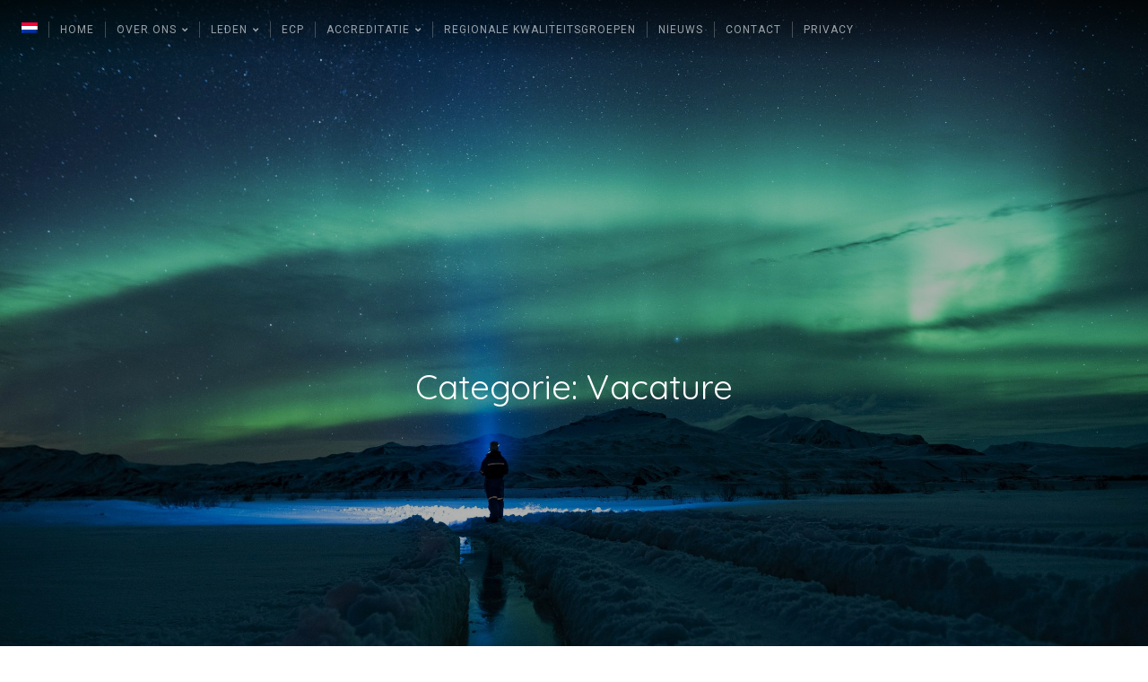

--- FILE ---
content_type: text/html; charset=UTF-8
request_url: https://abp-bvp.be/category/vacature/
body_size: 16679
content:
<!DOCTYPE html>

<html class="no-js" lang="nl-NL">

<head>

	<meta charset="UTF-8">
	<meta name="viewport" content="width=device-width, initial-scale=1">
	<link rel="profile" href="https://gmpg.org/xfn/11">

	
	<style>

		.edit-post-visual-editor h1.editor-rich-text__tinymce,
	.edit-post-visual-editor h2.editor-rich-text__tinymce,
	.edit-post-visual-editor h3.editor-rich-text__tinymce,
	.edit-post-visual-editor h4.editor-rich-text__tinymce,
	.edit-post-visual-editor h5.editor-rich-text__tinymce,
	.edit-post-visual-editor h6.editor-rich-text__tinymce,
	.edit-post-visual-editor .editor-post-title__block .editor-post-title__input {
		font-family: 'Quicksand', sans-serif;	}
	
		.edit-post-visual-editor .mce-content-body,
	.edit-post-visual-editor .editor-rich-text__tinymce {
		font-family: 'Roboto', sans-serif;	}
	
	</style>

	<meta name='robots' content='index, follow, max-image-preview:large, max-snippet:-1, max-video-preview:-1' />

	<!-- This site is optimized with the Yoast SEO plugin v26.6 - https://yoast.com/wordpress/plugins/seo/ -->
	<title>Vacature Archives - ABP-BVP</title>
	<link rel="canonical" href="https://abp-bvp.be/category/vacature/" />
	<meta property="og:locale" content="nl_NL" />
	<meta property="og:type" content="article" />
	<meta property="og:title" content="Vacature Archives - ABP-BVP" />
	<meta property="og:url" content="https://abp-bvp.be/category/vacature/" />
	<meta property="og:site_name" content="ABP-BVP" />
	<meta name="twitter:card" content="summary_large_image" />
	<script type="application/ld+json" class="yoast-schema-graph">{"@context":"https://schema.org","@graph":[{"@type":"CollectionPage","@id":"https://abp-bvp.be/category/vacature/","url":"https://abp-bvp.be/category/vacature/","name":"Vacature Archives - ABP-BVP","isPartOf":{"@id":"https://abp-bvp.be/#website"},"primaryImageOfPage":{"@id":"https://abp-bvp.be/category/vacature/#primaryimage"},"image":{"@id":"https://abp-bvp.be/category/vacature/#primaryimage"},"thumbnailUrl":"https://abp-bvp.be/wp-content/uploads/2023/02/logohuis-logo.png","breadcrumb":{"@id":"https://abp-bvp.be/category/vacature/#breadcrumb"},"inLanguage":"nl-NL"},{"@type":"ImageObject","inLanguage":"nl-NL","@id":"https://abp-bvp.be/category/vacature/#primaryimage","url":"https://abp-bvp.be/wp-content/uploads/2023/02/logohuis-logo.png","contentUrl":"https://abp-bvp.be/wp-content/uploads/2023/02/logohuis-logo.png","width":204,"height":205},{"@type":"BreadcrumbList","@id":"https://abp-bvp.be/category/vacature/#breadcrumb","itemListElement":[{"@type":"ListItem","position":1,"name":"Home","item":"https://abp-bvp.be/"},{"@type":"ListItem","position":2,"name":"Vacature"}]},{"@type":"WebSite","@id":"https://abp-bvp.be/#website","url":"https://abp-bvp.be/","name":"ABP - BVP Belgische Vereniging voor Psychotherapie","description":"Belgische Vereniging voor Psychotherapie","alternateName":"ABP - BVP","potentialAction":[{"@type":"SearchAction","target":{"@type":"EntryPoint","urlTemplate":"https://abp-bvp.be/?s={search_term_string}"},"query-input":{"@type":"PropertyValueSpecification","valueRequired":true,"valueName":"search_term_string"}}],"inLanguage":"nl-NL"}]}</script>
	<!-- / Yoast SEO plugin. -->


<link rel='dns-prefetch' href='//maps.googleapis.com' />
<link rel='dns-prefetch' href='//meet.jit.si' />
<link rel='dns-prefetch' href='//www.googletagmanager.com' />
<link rel='dns-prefetch' href='//fonts.googleapis.com' />
<link rel="alternate" type="application/rss+xml" title="ABP-BVP &raquo; feed" href="https://abp-bvp.be/feed/" />
<link rel="alternate" type="application/rss+xml" title="ABP-BVP &raquo; reacties feed" href="https://abp-bvp.be/comments/feed/" />
<link rel="alternate" type="application/rss+xml" title="ABP-BVP &raquo; Vacature categorie feed" href="https://abp-bvp.be/category/vacature/feed/" />
<style id='wp-img-auto-sizes-contain-inline-css' type='text/css'>
img:is([sizes=auto i],[sizes^="auto," i]){contain-intrinsic-size:3000px 1500px}
/*# sourceURL=wp-img-auto-sizes-contain-inline-css */
</style>
<link rel='stylesheet' id='organic-widgets-fontawesome-css' href='https://abp-bvp.be/wp-content/plugins/organic-widgets-pro/public/css/font-awesome.css?ver=4.7' type='text/css' media='all' />
<style id='wp-emoji-styles-inline-css' type='text/css'>

	img.wp-smiley, img.emoji {
		display: inline !important;
		border: none !important;
		box-shadow: none !important;
		height: 1em !important;
		width: 1em !important;
		margin: 0 0.07em !important;
		vertical-align: -0.1em !important;
		background: none !important;
		padding: 0 !important;
	}
/*# sourceURL=wp-emoji-styles-inline-css */
</style>
<link rel='stylesheet' id='wp-block-library-css' href='https://abp-bvp.be/wp-includes/css/dist/block-library/style.min.css?ver=6.9' type='text/css' media='all' />
<style id='wp-block-file-inline-css' type='text/css'>
.wp-block-file{box-sizing:border-box}.wp-block-file:not(.wp-element-button){font-size:.8em}.wp-block-file.aligncenter{text-align:center}.wp-block-file.alignright{text-align:right}.wp-block-file *+.wp-block-file__button{margin-left:.75em}:where(.wp-block-file){margin-bottom:1.5em}.wp-block-file__embed{margin-bottom:1em}:where(.wp-block-file__button){border-radius:2em;display:inline-block;padding:.5em 1em}:where(.wp-block-file__button):where(a):active,:where(.wp-block-file__button):where(a):focus,:where(.wp-block-file__button):where(a):hover,:where(.wp-block-file__button):where(a):visited{box-shadow:none;color:#fff;opacity:.85;text-decoration:none}
/*# sourceURL=https://abp-bvp.be/wp-includes/blocks/file/style.min.css */
</style>
<style id='wp-block-paragraph-inline-css' type='text/css'>
.is-small-text{font-size:.875em}.is-regular-text{font-size:1em}.is-large-text{font-size:2.25em}.is-larger-text{font-size:3em}.has-drop-cap:not(:focus):first-letter{float:left;font-size:8.4em;font-style:normal;font-weight:100;line-height:.68;margin:.05em .1em 0 0;text-transform:uppercase}body.rtl .has-drop-cap:not(:focus):first-letter{float:none;margin-left:.1em}p.has-drop-cap.has-background{overflow:hidden}:root :where(p.has-background){padding:1.25em 2.375em}:where(p.has-text-color:not(.has-link-color)) a{color:inherit}p.has-text-align-left[style*="writing-mode:vertical-lr"],p.has-text-align-right[style*="writing-mode:vertical-rl"]{rotate:180deg}
/*# sourceURL=https://abp-bvp.be/wp-includes/blocks/paragraph/style.min.css */
</style>
<style id='global-styles-inline-css' type='text/css'>
:root{--wp--preset--aspect-ratio--square: 1;--wp--preset--aspect-ratio--4-3: 4/3;--wp--preset--aspect-ratio--3-4: 3/4;--wp--preset--aspect-ratio--3-2: 3/2;--wp--preset--aspect-ratio--2-3: 2/3;--wp--preset--aspect-ratio--16-9: 16/9;--wp--preset--aspect-ratio--9-16: 9/16;--wp--preset--color--black: #000000;--wp--preset--color--cyan-bluish-gray: #abb8c3;--wp--preset--color--white: #ffffff;--wp--preset--color--pale-pink: #f78da7;--wp--preset--color--vivid-red: #cf2e2e;--wp--preset--color--luminous-vivid-orange: #ff6900;--wp--preset--color--luminous-vivid-amber: #fcb900;--wp--preset--color--light-green-cyan: #7bdcb5;--wp--preset--color--vivid-green-cyan: #00d084;--wp--preset--color--pale-cyan-blue: #8ed1fc;--wp--preset--color--vivid-cyan-blue: #0693e3;--wp--preset--color--vivid-purple: #9b51e0;--wp--preset--gradient--vivid-cyan-blue-to-vivid-purple: linear-gradient(135deg,rgb(6,147,227) 0%,rgb(155,81,224) 100%);--wp--preset--gradient--light-green-cyan-to-vivid-green-cyan: linear-gradient(135deg,rgb(122,220,180) 0%,rgb(0,208,130) 100%);--wp--preset--gradient--luminous-vivid-amber-to-luminous-vivid-orange: linear-gradient(135deg,rgb(252,185,0) 0%,rgb(255,105,0) 100%);--wp--preset--gradient--luminous-vivid-orange-to-vivid-red: linear-gradient(135deg,rgb(255,105,0) 0%,rgb(207,46,46) 100%);--wp--preset--gradient--very-light-gray-to-cyan-bluish-gray: linear-gradient(135deg,rgb(238,238,238) 0%,rgb(169,184,195) 100%);--wp--preset--gradient--cool-to-warm-spectrum: linear-gradient(135deg,rgb(74,234,220) 0%,rgb(151,120,209) 20%,rgb(207,42,186) 40%,rgb(238,44,130) 60%,rgb(251,105,98) 80%,rgb(254,248,76) 100%);--wp--preset--gradient--blush-light-purple: linear-gradient(135deg,rgb(255,206,236) 0%,rgb(152,150,240) 100%);--wp--preset--gradient--blush-bordeaux: linear-gradient(135deg,rgb(254,205,165) 0%,rgb(254,45,45) 50%,rgb(107,0,62) 100%);--wp--preset--gradient--luminous-dusk: linear-gradient(135deg,rgb(255,203,112) 0%,rgb(199,81,192) 50%,rgb(65,88,208) 100%);--wp--preset--gradient--pale-ocean: linear-gradient(135deg,rgb(255,245,203) 0%,rgb(182,227,212) 50%,rgb(51,167,181) 100%);--wp--preset--gradient--electric-grass: linear-gradient(135deg,rgb(202,248,128) 0%,rgb(113,206,126) 100%);--wp--preset--gradient--midnight: linear-gradient(135deg,rgb(2,3,129) 0%,rgb(40,116,252) 100%);--wp--preset--font-size--small: 13px;--wp--preset--font-size--medium: 20px;--wp--preset--font-size--large: 36px;--wp--preset--font-size--x-large: 42px;--wp--preset--spacing--20: 0.44rem;--wp--preset--spacing--30: 0.67rem;--wp--preset--spacing--40: 1rem;--wp--preset--spacing--50: 1.5rem;--wp--preset--spacing--60: 2.25rem;--wp--preset--spacing--70: 3.38rem;--wp--preset--spacing--80: 5.06rem;--wp--preset--shadow--natural: 6px 6px 9px rgba(0, 0, 0, 0.2);--wp--preset--shadow--deep: 12px 12px 50px rgba(0, 0, 0, 0.4);--wp--preset--shadow--sharp: 6px 6px 0px rgba(0, 0, 0, 0.2);--wp--preset--shadow--outlined: 6px 6px 0px -3px rgb(255, 255, 255), 6px 6px rgb(0, 0, 0);--wp--preset--shadow--crisp: 6px 6px 0px rgb(0, 0, 0);}:where(.is-layout-flex){gap: 0.5em;}:where(.is-layout-grid){gap: 0.5em;}body .is-layout-flex{display: flex;}.is-layout-flex{flex-wrap: wrap;align-items: center;}.is-layout-flex > :is(*, div){margin: 0;}body .is-layout-grid{display: grid;}.is-layout-grid > :is(*, div){margin: 0;}:where(.wp-block-columns.is-layout-flex){gap: 2em;}:where(.wp-block-columns.is-layout-grid){gap: 2em;}:where(.wp-block-post-template.is-layout-flex){gap: 1.25em;}:where(.wp-block-post-template.is-layout-grid){gap: 1.25em;}.has-black-color{color: var(--wp--preset--color--black) !important;}.has-cyan-bluish-gray-color{color: var(--wp--preset--color--cyan-bluish-gray) !important;}.has-white-color{color: var(--wp--preset--color--white) !important;}.has-pale-pink-color{color: var(--wp--preset--color--pale-pink) !important;}.has-vivid-red-color{color: var(--wp--preset--color--vivid-red) !important;}.has-luminous-vivid-orange-color{color: var(--wp--preset--color--luminous-vivid-orange) !important;}.has-luminous-vivid-amber-color{color: var(--wp--preset--color--luminous-vivid-amber) !important;}.has-light-green-cyan-color{color: var(--wp--preset--color--light-green-cyan) !important;}.has-vivid-green-cyan-color{color: var(--wp--preset--color--vivid-green-cyan) !important;}.has-pale-cyan-blue-color{color: var(--wp--preset--color--pale-cyan-blue) !important;}.has-vivid-cyan-blue-color{color: var(--wp--preset--color--vivid-cyan-blue) !important;}.has-vivid-purple-color{color: var(--wp--preset--color--vivid-purple) !important;}.has-black-background-color{background-color: var(--wp--preset--color--black) !important;}.has-cyan-bluish-gray-background-color{background-color: var(--wp--preset--color--cyan-bluish-gray) !important;}.has-white-background-color{background-color: var(--wp--preset--color--white) !important;}.has-pale-pink-background-color{background-color: var(--wp--preset--color--pale-pink) !important;}.has-vivid-red-background-color{background-color: var(--wp--preset--color--vivid-red) !important;}.has-luminous-vivid-orange-background-color{background-color: var(--wp--preset--color--luminous-vivid-orange) !important;}.has-luminous-vivid-amber-background-color{background-color: var(--wp--preset--color--luminous-vivid-amber) !important;}.has-light-green-cyan-background-color{background-color: var(--wp--preset--color--light-green-cyan) !important;}.has-vivid-green-cyan-background-color{background-color: var(--wp--preset--color--vivid-green-cyan) !important;}.has-pale-cyan-blue-background-color{background-color: var(--wp--preset--color--pale-cyan-blue) !important;}.has-vivid-cyan-blue-background-color{background-color: var(--wp--preset--color--vivid-cyan-blue) !important;}.has-vivid-purple-background-color{background-color: var(--wp--preset--color--vivid-purple) !important;}.has-black-border-color{border-color: var(--wp--preset--color--black) !important;}.has-cyan-bluish-gray-border-color{border-color: var(--wp--preset--color--cyan-bluish-gray) !important;}.has-white-border-color{border-color: var(--wp--preset--color--white) !important;}.has-pale-pink-border-color{border-color: var(--wp--preset--color--pale-pink) !important;}.has-vivid-red-border-color{border-color: var(--wp--preset--color--vivid-red) !important;}.has-luminous-vivid-orange-border-color{border-color: var(--wp--preset--color--luminous-vivid-orange) !important;}.has-luminous-vivid-amber-border-color{border-color: var(--wp--preset--color--luminous-vivid-amber) !important;}.has-light-green-cyan-border-color{border-color: var(--wp--preset--color--light-green-cyan) !important;}.has-vivid-green-cyan-border-color{border-color: var(--wp--preset--color--vivid-green-cyan) !important;}.has-pale-cyan-blue-border-color{border-color: var(--wp--preset--color--pale-cyan-blue) !important;}.has-vivid-cyan-blue-border-color{border-color: var(--wp--preset--color--vivid-cyan-blue) !important;}.has-vivid-purple-border-color{border-color: var(--wp--preset--color--vivid-purple) !important;}.has-vivid-cyan-blue-to-vivid-purple-gradient-background{background: var(--wp--preset--gradient--vivid-cyan-blue-to-vivid-purple) !important;}.has-light-green-cyan-to-vivid-green-cyan-gradient-background{background: var(--wp--preset--gradient--light-green-cyan-to-vivid-green-cyan) !important;}.has-luminous-vivid-amber-to-luminous-vivid-orange-gradient-background{background: var(--wp--preset--gradient--luminous-vivid-amber-to-luminous-vivid-orange) !important;}.has-luminous-vivid-orange-to-vivid-red-gradient-background{background: var(--wp--preset--gradient--luminous-vivid-orange-to-vivid-red) !important;}.has-very-light-gray-to-cyan-bluish-gray-gradient-background{background: var(--wp--preset--gradient--very-light-gray-to-cyan-bluish-gray) !important;}.has-cool-to-warm-spectrum-gradient-background{background: var(--wp--preset--gradient--cool-to-warm-spectrum) !important;}.has-blush-light-purple-gradient-background{background: var(--wp--preset--gradient--blush-light-purple) !important;}.has-blush-bordeaux-gradient-background{background: var(--wp--preset--gradient--blush-bordeaux) !important;}.has-luminous-dusk-gradient-background{background: var(--wp--preset--gradient--luminous-dusk) !important;}.has-pale-ocean-gradient-background{background: var(--wp--preset--gradient--pale-ocean) !important;}.has-electric-grass-gradient-background{background: var(--wp--preset--gradient--electric-grass) !important;}.has-midnight-gradient-background{background: var(--wp--preset--gradient--midnight) !important;}.has-small-font-size{font-size: var(--wp--preset--font-size--small) !important;}.has-medium-font-size{font-size: var(--wp--preset--font-size--medium) !important;}.has-large-font-size{font-size: var(--wp--preset--font-size--large) !important;}.has-x-large-font-size{font-size: var(--wp--preset--font-size--x-large) !important;}
/*# sourceURL=global-styles-inline-css */
</style>

<style id='classic-theme-styles-inline-css' type='text/css'>
/*! This file is auto-generated */
.wp-block-button__link{color:#fff;background-color:#32373c;border-radius:9999px;box-shadow:none;text-decoration:none;padding:calc(.667em + 2px) calc(1.333em + 2px);font-size:1.125em}.wp-block-file__button{background:#32373c;color:#fff;text-decoration:none}
/*# sourceURL=/wp-includes/css/classic-themes.min.css */
</style>
<link rel='stylesheet' id='organic-widgets-css' href='https://abp-bvp.be/wp-content/plugins/organic-widgets-pro/public/css/organic-widgets-public.css?ver=2.4.0' type='text/css' media='all' />
<link rel='stylesheet' id='organic-widgets-fonts-css' href='//fonts.googleapis.com/css?family=Abril+Fatface%7CAmatic+SC%3A400%2C700%7CAnton%7CArimo%3A400%2C400i%2C700%2C700i%7CAstloch%3A400%2C700%7CBangers%7CBerkshire+Swash%7CBitter%3A400%2C400i%2C700%7CBungee+Shade%7CChela+One%7CCinzel%3A400%2C700%2C900%7CCodystar%3A300%2C400%7CCourgette%7CCreepster%7CDancing+Script%7CDosis%3A200%2C400%2C700%7CDroid+Serif%3A400%2C400i%2C700%2C700i%7CEncode+Sans%3A100%2C200%2C300%2C400%2C500%2C600%2C700%2C800%2C900%7CEncode+Sans+Condensed%3A200%2C400%2C800%7CGalada%7CGreat+Vibes%7CKaushan+Script%7CLato%3A100%2C100i%2C300%2C300i%2C400%2C400i%2C700%2C700i%2C900%2C900i%7CLibre+Baskerville%3A400%2C400i%2C700%7CLily+Script+One%7CLobster+Two%3A400%2C400i%2C700%2C700i%7CLora%3A400%2C400i%2C700%2C700i%7CMerriweather%3A300%2C300i%2C400%2C400i%2C700%2C700i%7CMetal+Mania%7CMonoton%7CMontserrat%3A100%2C100i%2C200%2C200i%2C300%2C300i%2C400%2C400i%2C500%2C500i%2C600%2C600i%2C700%2C700i%2C800%2C800i%2C900%2C900i%7CNanum+Gothic%3A400%2C800%7CNoto+Serif%3A400%2C400i%2C700%2C700i%7CNunito%3A200%2C200i%2C400%2C400i%2C700%2C700i%7COpen+Sans%3A400%2C300%2C600%2C700%2C800%2C800i%2C700i%2C600i%2C400i%2C300i%7COrbitron%3A400%2C900%7COswald%3A300%2C400%2C700%7CPacifico%7CPatua+One%7CPermanent+Marker%7CPlayfair+Display%3A400%2C400i%2C700%2C700i%7CPoppins%3A200%2C200i%2C400%2C400i%2C700%2C700i%7CPress+Start+2P%7CPT+Serif%3A400%2C400i%2C700%2C700i%7CQuicksand%3A300%2C400%2C700%7CRaleway%3A400%2C200%2C300%2C800%2C700%2C500%2C600%2C900%2C100%7CRaleway+Dots%7CRoboto%3A300%2C300i%2C400%2C400i%2C700%2C700i%7CRoboto+Slab%3A300%2C400%2C700%7CRubik%3A300%2C300i%2C400%2C400i%2C700%2C700i%7CRusso+One%7CSacramento%7CSatisfy%7CSigmar+One%7CSource+Sans+Pro%3A300%2C300i%2C400%2C400i%2C700%2C700i%7CTrade+Winds%7CWork+Sans%3A100%2C200%2C300%2C400%2C500%2C600%2C700%2C800%2C900&#038;subset=latin%2Clatin-ext&#038;ver=2.4.0' type='text/css' media='all' />
<link rel='stylesheet' id='wpgmp-frontend-css' href='https://abp-bvp.be/wp-content/plugins/wp-google-map-gold/assets/css/frontend.min.css?ver=5.8.6' type='text/css' media='all' />
<link rel='stylesheet' id='wpml-legacy-dropdown-click-0-css' href='https://abp-bvp.be/wp-content/plugins/sitepress-multilingual-cms/templates/language-switchers/legacy-dropdown-click/style.min.css?ver=1' type='text/css' media='all' />
<style id='wpml-legacy-dropdown-click-0-inline-css' type='text/css'>
.wpml-ls-statics-shortcode_actions, .wpml-ls-statics-shortcode_actions .wpml-ls-sub-menu, .wpml-ls-statics-shortcode_actions a {border-color:#EEEEEE;}.wpml-ls-statics-shortcode_actions a, .wpml-ls-statics-shortcode_actions .wpml-ls-sub-menu a, .wpml-ls-statics-shortcode_actions .wpml-ls-sub-menu a:link, .wpml-ls-statics-shortcode_actions li:not(.wpml-ls-current-language) .wpml-ls-link, .wpml-ls-statics-shortcode_actions li:not(.wpml-ls-current-language) .wpml-ls-link:link {color:#444444;background-color:#ffffff;}.wpml-ls-statics-shortcode_actions .wpml-ls-sub-menu a:hover,.wpml-ls-statics-shortcode_actions .wpml-ls-sub-menu a:focus, .wpml-ls-statics-shortcode_actions .wpml-ls-sub-menu a:link:hover, .wpml-ls-statics-shortcode_actions .wpml-ls-sub-menu a:link:focus {color:#000000;background-color:#eeeeee;}.wpml-ls-statics-shortcode_actions .wpml-ls-current-language > a {color:#444444;background-color:#ffffff;}.wpml-ls-statics-shortcode_actions .wpml-ls-current-language:hover>a, .wpml-ls-statics-shortcode_actions .wpml-ls-current-language>a:focus {color:#000000;background-color:#eeeeee;}
/*# sourceURL=wpml-legacy-dropdown-click-0-inline-css */
</style>
<link rel='stylesheet' id='wpml-menu-item-0-css' href='https://abp-bvp.be/wp-content/plugins/sitepress-multilingual-cms/templates/language-switchers/menu-item/style.min.css?ver=1' type='text/css' media='all' />
<link rel='stylesheet' id='organic-startup-style-css' href='https://abp-bvp.be/wp-content/themes/organic-startup/style.css?ver=1.0' type='text/css' media='all' />
<link rel='stylesheet' id='organic-startup-style-conditionals-css' href='https://abp-bvp.be/wp-content/themes/organic-startup/css/style-conditionals.css?ver=1.0' type='text/css' media='all' />
<link rel='stylesheet' id='organic-startup-style-mobile-css' href='https://abp-bvp.be/wp-content/themes/organic-startup/css/style-mobile.css?ver=1.0' type='text/css' media='all' />
<link rel='stylesheet' id='organic-startup-font-awesome-css' href='https://abp-bvp.be/wp-content/themes/organic-startup/css/font-awesome.css?ver=5.15.2' type='text/css' media='all' />
<link rel='stylesheet' id='organic-startup-fonts-css' href='//fonts.googleapis.com/css?family=Abril+Fatface%7CAleo%3A300%2C300i%2C400%2C400i%2C700%2C700i%7CAmatic+SC%3A400%2C700%7CBerkshire+Swash%7CCinzel%3A400%2C700%2C900%7CComfortaa%3A300%2C400%2C700%7CDroid+Serif%3A400%2C400i%2C700%2C700i%7CEncode+Sans%3A200%2C300%2C400%2C500%2C600%2C700%7CLato%3A100%2C100i%2C300%2C300i%2C400%2C400i%2C700%2C700i%7CLily+Script+One%7CLibre+Baskerville%3A400%2C400i%2C700%7CLibre+Franklin%3A200%2C200i%2C400%2C400i%2C700%2C700i%7CLimelight%7CLora%3A400%2C400i%2C700%2C700i%7CMerriweather%3A300%2C300i%2C400%2C400i%2C700%2C700i%7CMonoton%7CMontserrat%3A200%2C200i%2C400%2C400i%2C700%2C700i%7CMuli%3A300%2C300i%2C400%2C400i%2C700%2C700i%7CNoto+Sans%3A400%2C400i%2C700%2C700i%7CNoto+Serif+SC%3A300%2C400%2C500%2C700%7COpen+Sans%3A300%2C300i%2C400%2C400i%2C700%2C700i%7COswald%3A300%2C400%2C700%7COverlock%3A400%2C400i%2C700%2C700i%2C900%2C900i%7COxygen%3A300%2C400%2C700%7CParisienne%7CPatua+One%7CPlayfair+Display%3A400%2C400i%2C700%2C700i%7CPoppins%3A200%2C200i%2C400%2C400i%2C700%2C700i%7CPT+Sans%3A400%2C400i%2C700%2C700i%7CQuicksand%3A300%2C400%2C700%7CRaleway%3A400%2C200%2C300%2C700%2C500%2C600%7CRochester%7CRoboto%3A300%2C300i%2C400%2C400i%2C700%2C700i%7CRoboto+Slab%3A300%2C400%2C700%7CShrikhand%7CSource+Sans+Pro%3A300%2C300i%2C400%2C400i%2C700%2C700i%7CStaatliches%7CUnica+One&#038;subset=latin%2Clatin-ext&#038;ver=1.0' type='text/css' media='all' />
<link rel='stylesheet' id='evcal_google_fonts-css' href='https://fonts.googleapis.com/css?family=Noto+Sans%3A400%2C400italic%2C700%7CPoppins%3A700%2C800%2C900&#038;subset=latin%2Clatin-ext&#038;ver=2.4.9' type='text/css' media='all' />
<link rel='stylesheet' id='evcal_cal_default-css' href='//abp-bvp.be/wp-content/plugins/eventon-lite/assets/css/eventon_styles.css?ver=2.4.9' type='text/css' media='all' />
<link rel='stylesheet' id='evo_font_icons-css' href='//abp-bvp.be/wp-content/plugins/eventon-lite/assets/fonts/all.css?ver=2.4.9' type='text/css' media='all' />
<link rel='stylesheet' id='eventon_dynamic_styles-css' href='//abp-bvp.be/wp-content/plugins/eventon-lite/assets/css/eventon_dynamic_styles.css?ver=2.4.9' type='text/css' media='all' />
<link rel='stylesheet' id='dashicons-css' href='https://abp-bvp.be/wp-includes/css/dashicons.min.css?ver=6.9' type='text/css' media='all' />
<link rel='stylesheet' id='my-calendar-lists-css' href='https://abp-bvp.be/wp-content/plugins/my-calendar/css/list-presets.css?ver=3.6.17' type='text/css' media='all' />
<link rel='stylesheet' id='my-calendar-reset-css' href='https://abp-bvp.be/wp-content/plugins/my-calendar/css/reset.css?ver=3.6.17' type='text/css' media='all' />
<link rel='stylesheet' id='my-calendar-style-css' href='https://abp-bvp.be/wp-content/plugins/my-calendar/styles/twentytwentytwo.css?ver=3.6.17-twentytwentytwo-css' type='text/css' media='all' />
<style id='my-calendar-style-inline-css' type='text/css'>

/* Styles by My Calendar - Joe Dolson https://www.joedolson.com/ */

.my-calendar-modal .event-title svg { background-color: #dd9933; padding: 3px; }
.mc-main .mc_antwerpen .event-title, .mc-main .mc_antwerpen .event-title a { background: #dd9933 !important; color: #000000 !important; }
.mc-main .mc_antwerpen .event-title button { background: #dd9933 !important; color: #000000 !important; }
.mc-main .mc_antwerpen .event-title a:hover, .mc-main .mc_antwerpen .event-title a:focus { background: #ffcc66 !important;}
.mc-main .mc_antwerpen .event-title button:hover, .mc-main .mc_antwerpen .event-title button:focus { background: #ffcc66 !important;}
.my-calendar-modal .event-title svg { background-color: #1e73be; padding: 3px; }
.mc-main .mc_west-vlaanderen .event-title, .mc-main .mc_west-vlaanderen .event-title a { background: #1e73be !important; color: #ffffff !important; }
.mc-main .mc_west-vlaanderen .event-title button { background: #1e73be !important; color: #ffffff !important; }
.mc-main .mc_west-vlaanderen .event-title a:hover, .mc-main .mc_west-vlaanderen .event-title a:focus { background: #00408b !important;}
.mc-main .mc_west-vlaanderen .event-title button:hover, .mc-main .mc_west-vlaanderen .event-title button:focus { background: #00408b !important;}
.my-calendar-modal .event-title svg { background-color: #eeee22; padding: 3px; }
.mc-main .mc_limburg .event-title, .mc-main .mc_limburg .event-title a { background: #eeee22 !important; color: #000000 !important; }
.mc-main .mc_limburg .event-title button { background: #eeee22 !important; color: #000000 !important; }
.mc-main .mc_limburg .event-title a:hover, .mc-main .mc_limburg .event-title a:focus { background: #ffff55 !important;}
.mc-main .mc_limburg .event-title button:hover, .mc-main .mc_limburg .event-title button:focus { background: #ffff55 !important;}
.my-calendar-modal .event-title svg { background-color: #8224e3; padding: 3px; }
.mc-main .mc_oost-vlaanderen .event-title, .mc-main .mc_oost-vlaanderen .event-title a { background: #8224e3 !important; color: #ffffff !important; }
.mc-main .mc_oost-vlaanderen .event-title button { background: #8224e3 !important; color: #ffffff !important; }
.mc-main .mc_oost-vlaanderen .event-title a:hover, .mc-main .mc_oost-vlaanderen .event-title a:focus { background: #4f00b0 !important;}
.mc-main .mc_oost-vlaanderen .event-title button:hover, .mc-main .mc_oost-vlaanderen .event-title button:focus { background: #4f00b0 !important;}
.my-calendar-modal .event-title svg { background-color: #81d742; padding: 3px; }
.mc-main .mc_vlaams-brabant .event-title, .mc-main .mc_vlaams-brabant .event-title a { background: #81d742 !important; color: #000000 !important; }
.mc-main .mc_vlaams-brabant .event-title button { background: #81d742 !important; color: #000000 !important; }
.mc-main .mc_vlaams-brabant .event-title a:hover, .mc-main .mc_vlaams-brabant .event-title a:focus { background: #b4ff75 !important;}
.mc-main .mc_vlaams-brabant .event-title button:hover, .mc-main .mc_vlaams-brabant .event-title button:focus { background: #b4ff75 !important;}
.my-calendar-modal .event-title svg { background-color: #977eba; padding: 3px; }
.mc-main .mc_brabant-wallon .event-title, .mc-main .mc_brabant-wallon .event-title a { background: #977eba !important; color: #000000 !important; }
.mc-main .mc_brabant-wallon .event-title button { background: #977eba !important; color: #000000 !important; }
.mc-main .mc_brabant-wallon .event-title a:hover, .mc-main .mc_brabant-wallon .event-title a:focus { background: #cab1ed !important;}
.mc-main .mc_brabant-wallon .event-title button:hover, .mc-main .mc_brabant-wallon .event-title button:focus { background: #cab1ed !important;}
.my-calendar-modal .event-title svg { background-color: #b5ed0e; padding: 3px; }
.mc-main .mc_hainaut .event-title, .mc-main .mc_hainaut .event-title a { background: #b5ed0e !important; color: #000000 !important; }
.mc-main .mc_hainaut .event-title button { background: #b5ed0e !important; color: #000000 !important; }
.mc-main .mc_hainaut .event-title a:hover, .mc-main .mc_hainaut .event-title a:focus { background: #e8ff41 !important;}
.mc-main .mc_hainaut .event-title button:hover, .mc-main .mc_hainaut .event-title button:focus { background: #e8ff41 !important;}
.my-calendar-modal .event-title svg { background-color: #dd6a6a; padding: 3px; }
.mc-main .mc_luik .event-title, .mc-main .mc_luik .event-title a { background: #dd6a6a !important; color: #000000 !important; }
.mc-main .mc_luik .event-title button { background: #dd6a6a !important; color: #000000 !important; }
.mc-main .mc_luik .event-title a:hover, .mc-main .mc_luik .event-title a:focus { background: #ff9d9d !important;}
.mc-main .mc_luik .event-title button:hover, .mc-main .mc_luik .event-title button:focus { background: #ff9d9d !important;}
.my-calendar-modal .event-title svg { background-color: #dd3333; padding: 3px; }
.mc-main .mc_luxemburg .event-title, .mc-main .mc_luxemburg .event-title a { background: #dd3333 !important; color: #ffffff !important; }
.mc-main .mc_luxemburg .event-title button { background: #dd3333 !important; color: #ffffff !important; }
.mc-main .mc_luxemburg .event-title a:hover, .mc-main .mc_luxemburg .event-title a:focus { background: #aa0000 !important;}
.mc-main .mc_luxemburg .event-title button:hover, .mc-main .mc_luxemburg .event-title button:focus { background: #aa0000 !important;}
.my-calendar-modal .event-title svg { background-color: #ba3797; padding: 3px; }
.mc-main .mc_namur .event-title, .mc-main .mc_namur .event-title a { background: #ba3797 !important; color: #ffffff !important; }
.mc-main .mc_namur .event-title button { background: #ba3797 !important; color: #ffffff !important; }
.mc-main .mc_namur .event-title a:hover, .mc-main .mc_namur .event-title a:focus { background: #870464 !important;}
.mc-main .mc_namur .event-title button:hover, .mc-main .mc_namur .event-title button:focus { background: #870464 !important;}
.mc-main, .mc-event, .my-calendar-modal, .my-calendar-modal-overlay, .mc-event-list {--primary-dark: #313233; --primary-light: #fff; --secondary-light: #fff; --secondary-dark: #000; --highlight-dark: #666; --highlight-light: #efefef; --close-button: #b32d2e; --search-highlight-bg: #f5e6ab; --navbar-background: transparent; --nav-button-bg: #fff; --nav-button-color: #313233; --nav-button-border: #313233; --nav-input-border: #313233; --nav-input-background: #fff; --nav-input-color: #313233; --grid-cell-border: #0000001f; --grid-header-border: #313233; --grid-header-color: #313233; --grid-weekend-color: #313233; --grid-header-bg: transparent; --grid-weekend-bg: transparent; --grid-cell-background: transparent; --current-day-border: #313233; --current-day-color: #313233; --current-day-bg: transparent; --date-has-events-bg: #313233; --date-has-events-color: #f6f7f7; --calendar-heading: clamp( 1.125rem, 24px, 2.5rem ); --event-title: clamp( 1.25rem, 24px, 2.5rem ); --grid-date: 16px; --grid-date-heading: clamp( .75rem, 16px, 1.5rem ); --modal-title: 1.5rem; --navigation-controls: clamp( .75rem, 16px, 1.5rem ); --card-heading: 1.125rem; --list-date: 1.25rem; --author-card: clamp( .75rem, 14px, 1.5rem); --single-event-title: clamp( 1.25rem, 24px, 2.5rem ); --mini-time-text: clamp( .75rem, 14px 1.25rem ); --list-event-date: 1.25rem; --list-event-title: 1.2rem; --grid-max-width: 1260px; --list-preset-border-color: #000000; --list-preset-stripe-background: rgba( 0,0,0,.04 ); --list-preset-date-badge-background: #000; --list-preset-date-badge-color: #fff; --list-preset-background: transparent; --category-mc_antwerpen: #dd9933; --category-mc_west-vlaanderen: #1e73be; --category-mc_limburg: #eeee22; --category-mc_oost-vlaanderen: #8224e3; --category-mc_vlaams-brabant: #81d742; --category-mc_brabant-wallon: #977eba; --category-mc_hainaut: #b5ed0e; --category-mc_luik: #dd6a6a; --category-mc_luxemburg: #dd3333; --category-mc_namur: #ba3797; }
/*# sourceURL=my-calendar-style-inline-css */
</style>
<script type="text/javascript" data-cfasync="false" src="https://abp-bvp.be/wp-includes/js/jquery/jquery.min.js?ver=3.7.1" id="jquery-core-js"></script>
<script type="text/javascript" data-cfasync="false" src="https://abp-bvp.be/wp-includes/js/jquery/jquery-migrate.min.js?ver=3.4.1" id="jquery-migrate-js"></script>
<script type="text/javascript" src="https://abp-bvp.be/wp-content/plugins/organic-widgets-pro/public/js/jquery.backgroundbrightness.js?ver=1.0" id="jquery-brightness-js"></script>
<script type="text/javascript" src="https://abp-bvp.be/wp-content/plugins/organic-widgets-pro/public/js/organic-widgets-public.js?ver=2.4.0" id="organic-widgets-js"></script>
<script type="text/javascript" src="https://abp-bvp.be/wp-content/plugins/sitepress-multilingual-cms/templates/language-switchers/legacy-dropdown-click/script.min.js?ver=1" id="wpml-legacy-dropdown-click-0-js"></script>
<script type="text/javascript" id="wpml-browser-redirect-js-extra">
/* <![CDATA[ */
var wpml_browser_redirect_params = {"pageLanguage":"nl","languageUrls":{"nl_nl":"https://abp-bvp.be/category/vacature/","nl":"https://abp-bvp.be/category/vacature/"},"cookie":{"name":"_icl_visitor_lang_js","domain":"abp-bvp.be","path":"/","expiration":24}};
//# sourceURL=wpml-browser-redirect-js-extra
/* ]]> */
</script>
<script type="text/javascript" src="https://abp-bvp.be/wp-content/plugins/sitepress-multilingual-cms/dist/js/browser-redirect/app.js?ver=486900" id="wpml-browser-redirect-js"></script>

<!-- Google tag (gtag.js) snippet toegevoegd door Site Kit -->
<!-- Google Analytics snippet toegevoegd door Site Kit -->
<script type="text/javascript" src="https://www.googletagmanager.com/gtag/js?id=GT-TB6FJ7V" id="google_gtagjs-js" async></script>
<script type="text/javascript" id="google_gtagjs-js-after">
/* <![CDATA[ */
window.dataLayer = window.dataLayer || [];function gtag(){dataLayer.push(arguments);}
gtag("set","linker",{"domains":["abp-bvp.be"]});
gtag("js", new Date());
gtag("set", "developer_id.dZTNiMT", true);
gtag("config", "GT-TB6FJ7V");
//# sourceURL=google_gtagjs-js-after
/* ]]> */
</script>
<meta name="generator" content="WPML ver:4.8.6 stt:38,4;" />
<meta name="generator" content="Site Kit by Google 1.168.0" /><style>[class*=" icon-oc-"],[class^=icon-oc-]{speak:none;font-style:normal;font-weight:400;font-variant:normal;text-transform:none;line-height:1;-webkit-font-smoothing:antialiased;-moz-osx-font-smoothing:grayscale}.icon-oc-one-com-white-32px-fill:before{content:"901"}.icon-oc-one-com:before{content:"900"}#one-com-icon,.toplevel_page_onecom-wp .wp-menu-image{speak:none;display:flex;align-items:center;justify-content:center;text-transform:none;line-height:1;-webkit-font-smoothing:antialiased;-moz-osx-font-smoothing:grayscale}.onecom-wp-admin-bar-item>a,.toplevel_page_onecom-wp>.wp-menu-name{font-size:16px;font-weight:400;line-height:1}.toplevel_page_onecom-wp>.wp-menu-name img{width:69px;height:9px;}.wp-submenu-wrap.wp-submenu>.wp-submenu-head>img{width:88px;height:auto}.onecom-wp-admin-bar-item>a img{height:7px!important}.onecom-wp-admin-bar-item>a img,.toplevel_page_onecom-wp>.wp-menu-name img{opacity:.8}.onecom-wp-admin-bar-item.hover>a img,.toplevel_page_onecom-wp.wp-has-current-submenu>.wp-menu-name img,li.opensub>a.toplevel_page_onecom-wp>.wp-menu-name img{opacity:1}#one-com-icon:before,.onecom-wp-admin-bar-item>a:before,.toplevel_page_onecom-wp>.wp-menu-image:before{content:'';position:static!important;background-color:rgba(240,245,250,.4);border-radius:102px;width:18px;height:18px;padding:0!important}.onecom-wp-admin-bar-item>a:before{width:14px;height:14px}.onecom-wp-admin-bar-item.hover>a:before,.toplevel_page_onecom-wp.opensub>a>.wp-menu-image:before,.toplevel_page_onecom-wp.wp-has-current-submenu>.wp-menu-image:before{background-color:#76b82a}.onecom-wp-admin-bar-item>a{display:inline-flex!important;align-items:center;justify-content:center}#one-com-logo-wrapper{font-size:4em}#one-com-icon{vertical-align:middle}.imagify-welcome{display:none !important;}</style><style type="text/css" id="custom-background-css">
body.custom-background { background-image: url("https://www-static.abp-bvp.be/wp-content/uploads/2024/11/jonatan-pie-3l3RwQdHRHg-unsplash-scaled.jpg?media=1765545811"); background-position: center center; background-size: cover; background-repeat: no-repeat; background-attachment: fixed; }
</style>
	<link rel="icon" href="https://www-static.abp-bvp.be/wp-content/uploads/2021/07/cropped-cropped-20210427_STAR_ABP-BVP_HUISSTIJL_LOGO_FINAAL_600x600-e1625739111110-32x32.png?media=1765545811" sizes="32x32" />
<link rel="icon" href="https://www-static.abp-bvp.be/wp-content/uploads/2021/07/cropped-cropped-20210427_STAR_ABP-BVP_HUISSTIJL_LOGO_FINAAL_600x600-e1625739111110-192x192.png?media=1765545811" sizes="192x192" />
<link rel="apple-touch-icon" href="https://www-static.abp-bvp.be/wp-content/uploads/2021/07/cropped-cropped-20210427_STAR_ABP-BVP_HUISSTIJL_LOGO_FINAAL_600x600-e1625739111110-180x180.png?media=1765545811" />
<meta name="msapplication-TileImage" content="https://www-static.abp-bvp.be/wp-content/uploads/2021/07/cropped-cropped-20210427_STAR_ABP-BVP_HUISSTIJL_LOGO_FINAAL_600x600-e1625739111110-270x270.png?media=1765545811" />

	<style type="text/css">

	.wp-custom-header {
					background-image: url('https://www-static.abp-bvp.be/wp-content/uploads/2024/11/jonatan-pie-C2YORgsJqXs-unsplash-scaled.jpg?media=1765545811');
			}

	#nav-bar .flex-row {
			}

	.content {
		max-width: 1240px;	}

	#footer .content, #footer .footer-information {
			}

	#body, #footer {
			}

	.site-title {
		position: absolute;
			text-indent: -9999px;
			margin: 0px;
			padding: 0px;	}

	.site-description {
			}

	#nav-bar, .menu ul.sub-menu, .menu ul.children {
		background-color: #ffffff;	}

		#body, .blog-holder .feature-img + .article > h2 {
		background-color: #ffffff ;
	}
	
	#footer {
		background-color: #f4f4f4;	}

	.startup-header-solid .site-title a, .startup-header-solid .site-title a:link, .startup-header-solid .site-title a:visited,
	.startup-header-static .site-title a, .startup-header-static .site-title a:link, .startup-header-static .site-title a:visited {
		color: #000000;	}

	a, a:link, a:visited, .footer-widgets a, .footer-widgets a:link, .footer-widgets a:visited,
	.widget ul.menu li a, .widget ul.menu li a:link, .widget ul.menu li a:visited,
	.widget ul.menu li ul.sub-menu li a, .widget ul.menu li ul.sub-menu li a:link, .widget ul.menu li ul.sub-menu li a:visited,
	a.previous-post span, a.next-post span, .circle-next-prev i {
		color: #00cc66;	}
	.circle-next-prev {
		border-color: #00cc66;	}

	a:hover, a:focus, a:active, .footer-widgets a:hover, footer-widgets a:focus, footer-widgets a:active,
	.widget ul.menu li a:hover, .widget ul.menu li a:focus, .widget ul.menu li a:active,
	.widget ul.menu li ul.sub-menu li a:hover, .widget ul.menu li ul.sub-menu li a:focus, .widget ul.menu li ul.sub-menu li a:active,
	.widget ul.menu .current_page_item a, .widget ul.menu .current-menu-item a,
	.previous-post:hover .circle-next-prev i, .next-post:hover .circle-next-prev i, .previous-post:hover span, .next-post:hover span {
		color: #009966;	}

	.previous-post:hover .circle-next-prev, .next-post:hover .circle-next-prev {
		border-color: #009966;	}

	h1 a, h2 a, h3 a, h4 a, h5 a, h6 a,
	h1 a:link, h2 a:link, h3 a:link, h4 a:link, h5 a:link, h6 a:link,
	h1 a:visited, h2 a:visited, h3 a:visited, h4 a:visited, h5 a:visited, h6 a:visited {
		color: #000000;	}

	h1 a:hover, h2 a:hover, h3 a:hover, h4 a:hover, h5 a:hover, h6 a:hover,
	h1 a:focus, h2 a:focus, h3 a:focus, h4 a:focus, h5 a:focus, h6 a:focus,
	h1 a:active, h2 a:active, h3 a:active, h4 a:active, h5 a:active, h6 a:active {
		color: #009966;	}

	button, .button, a.button, a.button:link, a.button:visited, a.comment-reply-link, a.comment-reply-link:link, a.comment-reply-link:visited,
	button.give-btn, #searchsubmit, #prevLink a, #nextLink a, input#submit, input[type='submit'],
	.woocommerce #respond input#submit, .woocommerce a.button, .woocommerce button.button, .woocommerce input.button {
		background-color: #00cc66;	}

	button:hover, button:focus, button:active, a.comment-reply-link:hover, a.comment-reply-link:focus, a.comment-reply-link:active,
	.button:hover, a.button:hover, a.button:focus, a.button:active, button.give-btn:hover, #searchsubmit:hover, #prevLink a:hover,
	#nextLink a:hover, input#submit:hover, input[type='submit']:hover, .gallery a:hover,
	.woocommerce #respond input#submit:hover, .woocommerce a.button:hover, .woocommerce button.button:hover, .woocommerce input.button:hover {
		background-color: #009966;	}

	
		h1, h2, h3, h4, h5, h6, .site-description,
	.edit-post-visual-editor h1.editor-rich-text__tinymce,
	.edit-post-visual-editor h2.editor-rich-text__tinymce,
	.edit-post-visual-editor h3.editor-rich-text__tinymce,
	.edit-post-visual-editor h4.editor-rich-text__tinymce,
	.edit-post-visual-editor h5.editor-rich-text__tinymce,
	.edit-post-visual-editor h6.editor-rich-text__tinymce {
		font-family: 'Quicksand', sans-serif;	}
	
		body, table, form {
		font-family: 'Roboto', sans-serif;	}
	
		.site-title, .editor-post-title__block .editor-post-title__input {
		font-family: 'Quicksand', sans-serif;	}
	
		#navigation, button, .button, .reply a, input[type=submit], .sidr li a {
		font-family: 'Roboto', serif;	}
	
		.site-title {
		font-weight: normal;	}
	
	</style>

	
</head>

<body data-rsssl=1 class="archive category category-vacature category-109 custom-background wp-theme-organic-startup startup-no-logo startup-scroll-nav startup-header-transparent startup-nav-top startup-logo-left startup-logo-dark startup-desc-active startup-has-img not-organic-custom-template startup-header-active startup-header-video-inactive startup-sidebar-inactive startup-background-image">


<!-- BEGIN #wrapper -->
<div id="wrapper">

	<!-- BEGIN #header -->
	<header id="header">

		<!-- BEGIN #nav-bar -->
		<div id="nav-bar">

			<!-- BEGIN .flex-row -->
			<div class="flex-row">

			
			
				<!-- BEGIN .site-nav -->
				<div class="site-nav">

				
				
				<!-- BEGIN #navigation -->
				<nav id="navigation" class="navigation-main" role="navigation" aria-label="Primary Navigation">

					<ul id="menu-main-menu" class="menu" role="menubar"><li id="menu-item-wpml-ls-23-nl" class="menu-item-language menu-item-language-current menu-item wpml-ls-slot-23 wpml-ls-item wpml-ls-item-nl wpml-ls-current-language wpml-ls-menu-item wpml-ls-first-item wpml-ls-last-item menu-item-type-wpml_ls_menu_item menu-item-object-wpml_ls_menu_item menu-item-wpml-ls-23-nl"><a href="https://abp-bvp.be/category/vacature/" role="menuitem"><span><img
            class="wpml-ls-flag"
            src="https://abp-bvp.be/wp-content/plugins/sitepress-multilingual-cms/res/flags/nl.png"
            alt="Nederlands"
            width=18
            height=12
    /></span></a></li>
<li id="menu-item-23" class="menu-item menu-item-type-post_type menu-item-object-page menu-item-home menu-item-23"><a href="https://abp-bvp.be/"><span>Home</span></a></li>
<li id="menu-item-4426" class="menu-item menu-item-type-post_type menu-item-object-page menu-item-has-children menu-item-4426" aria-haspopup="true" aria-expanded="false" tabindex="0"><a href="https://abp-bvp.be/over-ons/"><span>Over ons</span></a>
<ul class="sub-menu">
	<li id="menu-item-2056" class="menu-item menu-item-type-post_type menu-item-object-page menu-item-2056"><a href="https://abp-bvp.be/bestuur/"><span>Bestuur</span></a></li>
</ul>
</li>
<li id="menu-item-2234" class="menu-item menu-item-type-post_type menu-item-object-page menu-item-has-children menu-item-2234" aria-haspopup="true" aria-expanded="false" tabindex="0"><a href="https://abp-bvp.be/leden/"><span>Leden</span></a>
<ul class="sub-menu">
	<li id="menu-item-2206" class="menu-item menu-item-type-post_type menu-item-object-page menu-item-2206"><a href="https://abp-bvp.be/lidmaatschap/"><span>Lidmaatschap</span></a></li>
	<li id="menu-item-3200" class="menu-item menu-item-type-custom menu-item-object-custom menu-item-has-children menu-item-3200" aria-haspopup="true" aria-expanded="false" tabindex="0"><a href="https://abp-bvp.be/kenniscentrum/"><span>Ledenzone</span></a>
	<ul class="sub-menu">
		<li id="menu-item-2213" class="menu-item menu-item-type-post_type menu-item-object-page menu-item-2213"><a href="https://abp-bvp.be/ledenzone/login-3/"><span>Login</span></a></li>
		<li id="menu-item-3455" class="menu-item menu-item-type-post_type menu-item-object-page menu-item-3455"><a href="https://abp-bvp.be/vacatures/"><span>Vacatures</span></a></li>
	</ul>
</li>
</ul>
</li>
<li id="menu-item-2408" class="menu-item menu-item-type-post_type menu-item-object-page menu-item-2408"><a href="https://abp-bvp.be/ecp/"><span>ECP</span></a></li>
<li id="menu-item-2833" class="menu-item menu-item-type-post_type menu-item-object-page menu-item-has-children menu-item-2833" aria-haspopup="true" aria-expanded="false" tabindex="0"><a href="https://abp-bvp.be/accreditatie/"><span>Accreditatie</span></a>
<ul class="sub-menu">
	<li id="menu-item-3261" class="menu-item menu-item-type-post_type menu-item-object-page menu-item-3261"><a href="https://abp-bvp.be/accreditatie/accreditatielijst/"><span>Accreditatielijst</span></a></li>
</ul>
</li>
<li id="menu-item-3565" class="menu-item menu-item-type-post_type menu-item-object-page menu-item-3565"><a href="https://abp-bvp.be/regionale-kwaliteitsgroepen/"><span>Regionale Kwaliteitsgroepen</span></a></li>
<li id="menu-item-2131" class="menu-item menu-item-type-post_type menu-item-object-page menu-item-2131"><a href="https://abp-bvp.be/nieuws/"><span>Nieuws</span></a></li>
<li id="menu-item-1982" class="menu-item menu-item-type-post_type menu-item-object-page menu-item-1982"><a href="https://abp-bvp.be/contact/"><span>Contact</span></a></li>
<li id="menu-item-2969" class="menu-item menu-item-type-post_type menu-item-object-page menu-item-privacy-policy menu-item-2969"><a href="https://abp-bvp.be/privacystatement/"><span>Privacy</span></a></li>
</ul>
					
				<!-- END #navigation -->
				</nav>

				
				<a id="menu-toggle" class="menu-toggle" href="#sidr">
					<svg class="icon-menu-open" version="1.1" id="icon-open" xmlns="http://www.w3.org/2000/svg" xmlns:xlink="http://www.w3.org/1999/xlink" x="0px" y="0px"
						width="24px" height="24px" viewBox="0 0 24 24" enable-background="new 0 0 24 24" xml:space="preserve">
						<rect y="2" width="24" height="2"/>
						<rect y="11" width="24" height="2"/>
						<rect y="20" width="24" height="2"/>
					</svg>
					<svg class="icon-menu-close" version="1.1" id="icon-close" xmlns="http://www.w3.org/2000/svg" xmlns:xlink="http://www.w3.org/1999/xlink" x="0px" y="0px" width="24px" height="24px" viewBox="0 0 24 24" enable-background="new 0 0 24 24" xml:space="preserve">
						<rect x="0" y="11" transform="matrix(-0.7071 -0.7071 0.7071 -0.7071 12 28.9706)" width="24" height="2"/>
						<rect x="0" y="11" transform="matrix(-0.7071 0.7071 -0.7071 -0.7071 28.9706 12)" width="24" height="2"/>
					</svg>
				</a>

				<!-- END .site-nav -->
				</div>

			
			<!-- END .flex-row -->
			</div>

		<!-- END #nav-bar -->
		</div>

	<!-- END #header -->
	</header>

	<!-- BEGIN #body -->
	<main id="body" class="container">

		
		<!-- BEGIN #custom-header -->
		<div id="custom-header">

			<!-- BEGIN .row -->
			<div class="row">

				<div id="masthead" class="absolute-center">

											<h2 class="site-description">Categorie: <span>Vacature</span></h2>
						<div class="archive-description"></div>
					
				</div>

				<div id="wp-custom-header" class="wp-custom-header"><img src="https://www-static.abp-bvp.be/wp-content/uploads/2024/11/jonatan-pie-C2YORgsJqXs-unsplash-scaled.jpg?media=1765545811" width="2560" height="1707" alt="" srcset="https://www-static.abp-bvp.be/wp-content/uploads/2024/11/jonatan-pie-C2YORgsJqXs-unsplash-scaled.jpg?media=1765545811 2560w, https://www-static.abp-bvp.be/wp-content/uploads/2024/11/jonatan-pie-C2YORgsJqXs-unsplash-scaled-980x653.jpg?media=1765545811 980w, https://www-static.abp-bvp.be/wp-content/uploads/2024/11/jonatan-pie-C2YORgsJqXs-unsplash-300x200.jpg?media=1765545811 300w, https://www-static.abp-bvp.be/wp-content/uploads/2024/11/jonatan-pie-C2YORgsJqXs-unsplash-1030x687.jpg?media=1765545811 1030w, https://www-static.abp-bvp.be/wp-content/uploads/2024/11/jonatan-pie-C2YORgsJqXs-unsplash-768x512.jpg?media=1765545811 768w, https://www-static.abp-bvp.be/wp-content/uploads/2024/11/jonatan-pie-C2YORgsJqXs-unsplash-1536x1024.jpg?media=1765545811 1536w, https://www-static.abp-bvp.be/wp-content/uploads/2024/11/jonatan-pie-C2YORgsJqXs-unsplash-2048x1365.jpg?media=1765545811 2048w, https://www-static.abp-bvp.be/wp-content/uploads/2024/11/jonatan-pie-C2YORgsJqXs-unsplash-1200x800.jpg?media=1765545811 1200w" sizes="(max-width: 2560px) 100vw, 2560px" decoding="async" fetchpriority="high" /></div>
			<!-- END .row -->
			</div>

		<!-- END #custom-header -->
		</div>

		
<!-- BEGIN .post class -->
<div class="post-3650 post type-post status-publish format-standard has-post-thumbnail hentry category-vacance category-vacature" id="post-3650">

	<!-- BEGIN .row -->
	<div class="row">

		<!-- BEGIN .content -->
		<div class="content">

		
			<!-- BEGIN .sixteen columns -->
			<div class="sixteen columns">

				<!-- BEGIN .post-area no-sidebar -->
				<div class="post-area no-sidebar">

					

	

	<!-- BEGIN .post class -->
	<div class="archive-holder post-3650 post type-post status-publish format-standard has-post-thumbnail hentry category-vacance category-vacature" id="post-3650">

		<!-- BEGIN .article -->
		<article class="article">

			<h2><a href="https://abp-bvp.be/kinderpsycholoog-en-of-psychodiagnosticus/" rel="bookmark">KINDERPSYCHOLOOG EN/OF PSYCHODIAGNOSTICUS</a></h2>

							<a class="feature-img" href="https://abp-bvp.be/kinderpsycholoog-en-of-psychodiagnosticus/" rel="bookmark" title="Permalink to KINDERPSYCHOLOOG EN/OF PSYCHODIAGNOSTICUS"><img width="204" height="205" src="https://www-static.abp-bvp.be/wp-content/uploads/2023/02/logohuis-logo.png?media=1765545811" class="attachment-startup-featured-large size-startup-featured-large wp-post-image" alt="" decoding="async" srcset="https://www-static.abp-bvp.be/wp-content/uploads/2023/02/logohuis-logo.png?media=1765545811 204w, https://www-static.abp-bvp.be/wp-content/uploads/2023/02/logohuis-logo-80x80.png?media=1765545811 80w" sizes="(max-width: 204px) 100vw, 204px" /></a>
			
			<!-- BEGIN .post-meta -->
			<div class="post-meta">

				<div class="post-author">
					<p>By <span class="author vcard"><a href="https://abp-bvp.be/author/jens-l/" title="Berichten van Jens Lippens" rel="author">Jens Lippens</a></span></p>
				</div>

				<div class="post-date">
					<p><span class="meta-prep meta-prep-author">Posted:</span> <a href="https://abp-bvp.be/kinderpsycholoog-en-of-psychodiagnosticus/" title="09:51" rel="bookmark"><span class="entry-date">13/02/2023</span></a></p>
				</div>

			<!-- END .post-meta -->
			</div>

			<p>Het Logohuis is een multidisciplinaire praktijk bestaande uit een team van psychologen, logopedisten en kinesisten. Onze praktijk groeit en daarom we op zoek naar een nieuwe, gemotiveerde kinderpsycholoog en/of psychodiagnosticus. Hopelijk maak jij binnenkort deel uit van ons team! (Photo by Logohuis)</p>

			
				<!-- BEGIN .post-meta -->
				<div class="post-meta">

					<!-- BEGIN .post-taxonomy -->
					<div class="post-taxonomy">

						<p class="align-left">Category: <a href="https://abp-bvp.be/category/vacance/" rel="category tag">VACANCE</a>, <a href="https://abp-bvp.be/category/vacature/" rel="category tag">Vacature</a><p>
						
					<!-- END .post-taxonomy -->
					</div>

				<!-- END .post-meta -->
				</div>

			
		<!-- END .article -->
		</article>

	<!-- END .post class -->
	</div>


	<!-- BEGIN .post class -->
	<div class="archive-holder post-3498 post type-post status-publish format-standard has-post-thumbnail hentry category-vacance category-vacature" id="post-3498">

		<!-- BEGIN .article -->
		<article class="article">

			<h2><a href="https://abp-bvp.be/zelfstandig-volwassenpsycholoog-psychotherapeut/" rel="bookmark">ZELFSTANDIG VOLWASSENPSYCHOLOOG/-PSYCHOTHERAPEUT</a></h2>

							<a class="feature-img" href="https://abp-bvp.be/zelfstandig-volwassenpsycholoog-psychotherapeut/" rel="bookmark" title="Permalink to ZELFSTANDIG VOLWASSENPSYCHOLOOG/-PSYCHOTHERAPEUT"><img width="120" height="111" src="https://www-static.abp-bvp.be/wp-content/uploads/2022/11/LOGO_PRAKTIJK_DE_HILLE.png?media=1765545811" class="attachment-startup-featured-large size-startup-featured-large wp-post-image" alt="" decoding="async" /></a>
			
			<!-- BEGIN .post-meta -->
			<div class="post-meta">

				<div class="post-author">
					<p>By <span class="author vcard"><a href="https://abp-bvp.be/author/johansamson/" title="Berichten van Johan Samson" rel="author">Johan Samson</a></span></p>
				</div>

				<div class="post-date">
					<p><span class="meta-prep meta-prep-author">Posted:</span> <a href="https://abp-bvp.be/zelfstandig-volwassenpsycholoog-psychotherapeut/" title="11:20" rel="bookmark"><span class="entry-date">12/11/2022</span></a></p>
				</div>

			<!-- END .post-meta -->
			</div>

			<p>Praktijk de Hille is een groepspraktijk gelegen te Zwevezele. Wegens de grote vraag naar psychotherapeutische begeleidingen, zijn we op zoek naar een geëngageerde, gemotiveerde collega om ons volwassenteam in de praktijk te versterken. We zoeken een psycholoog die over de nodige professionele en psychotherapeutische bagage beschikt om individuele begeleidingen op een zelfstandige manier vorm te</p>
<p class="more-link-wrapper"><a href="https://abp-bvp.be/zelfstandig-volwassenpsycholoog-psychotherapeut/" class="more-link">Continue Reading<span class="screen-reader-text"> &#8220;ZELFSTANDIG VOLWASSENPSYCHOLOOG/-PSYCHOTHERAPEUT&#8221;</span></a></p>

			
				<!-- BEGIN .post-meta -->
				<div class="post-meta">

					<!-- BEGIN .post-taxonomy -->
					<div class="post-taxonomy">

						<p class="align-left">Category: <a href="https://abp-bvp.be/category/vacance/" rel="category tag">VACANCE</a>, <a href="https://abp-bvp.be/category/vacature/" rel="category tag">Vacature</a><p>
						
					<!-- END .post-taxonomy -->
					</div>

				<!-- END .post-meta -->
				</div>

			
		<!-- END .article -->
		</article>

	<!-- END .post class -->
	</div>


	<!-- BEGIN .post class -->
	<div class="archive-holder post-3446 post type-post status-publish format-standard has-post-thumbnail hentry category-vacance category-vacature" id="post-3446">

		<!-- BEGIN .article -->
		<article class="article">

			<h2><a href="https://abp-bvp.be/psychotherapeut-de-bleekweide/" rel="bookmark">PSYCHOTHERAPEUT DE BLEEKWEIDE</a></h2>

							<a class="feature-img" href="https://abp-bvp.be/psychotherapeut-de-bleekweide/" rel="bookmark" title="Permalink to PSYCHOTHERAPEUT DE BLEEKWEIDE"><img width="722" height="727" src="https://www-static.abp-bvp.be/wp-content/uploads/2022/10/BLEEKWEIDE.jpg?media=1765545811" class="attachment-startup-featured-large size-startup-featured-large wp-post-image" alt="" decoding="async" loading="lazy" srcset="https://www-static.abp-bvp.be/wp-content/uploads/2022/10/BLEEKWEIDE.jpg?media=1765545811 722w, https://www-static.abp-bvp.be/wp-content/uploads/2022/10/BLEEKWEIDE-298x300.jpg?media=1765545811 298w, https://www-static.abp-bvp.be/wp-content/uploads/2022/10/BLEEKWEIDE-80x80.jpg?media=1765545811 80w" sizes="auto, (max-width: 722px) 100vw, 722px" /></a>
			
			<!-- BEGIN .post-meta -->
			<div class="post-meta">

				<div class="post-author">
					<p>By <span class="author vcard"><a href="https://abp-bvp.be/author/jens-l/" title="Berichten van Jens Lippens" rel="author">Jens Lippens</a></span></p>
				</div>

				<div class="post-date">
					<p><span class="meta-prep meta-prep-author">Posted:</span> <a href="https://abp-bvp.be/psychotherapeut-de-bleekweide/" title="10:06" rel="bookmark"><span class="entry-date">11/10/2022</span></a></p>
				</div>

			<!-- END .post-meta -->
			</div>

			<p>Vzw Het Nest &#8211; De Bleekweide Kempen is op zoek naar iemand die geëngageerd is om voor 2-3 dagen per week in de praktijk mee in te stappen. Keuze van de dagen is nu nog vrij in te vullen, uiteraard in overleg.Bachelor of master in de psychologie. Bachelor menswetenschappelijke richting. Erkende therapie-opleiding.Startdatum vanaf 1 november</p>
<p class="more-link-wrapper"><a href="https://abp-bvp.be/psychotherapeut-de-bleekweide/" class="more-link">Continue Reading<span class="screen-reader-text"> &#8220;PSYCHOTHERAPEUT DE BLEEKWEIDE&#8221;</span></a></p>

			
				<!-- BEGIN .post-meta -->
				<div class="post-meta">

					<!-- BEGIN .post-taxonomy -->
					<div class="post-taxonomy">

						<p class="align-left">Category: <a href="https://abp-bvp.be/category/vacance/" rel="category tag">VACANCE</a>, <a href="https://abp-bvp.be/category/vacature/" rel="category tag">Vacature</a><p>
						
					<!-- END .post-taxonomy -->
					</div>

				<!-- END .post-meta -->
				</div>

			
		<!-- END .article -->
		</article>

	<!-- END .post class -->
	</div>




				<!-- END .post-area no-sidebar -->
				</div>

			<!-- END .sixteen columns -->
			</div>

		
		<!-- END .content -->
		</div>

	<!-- END .row -->
	</div>

<!-- END .post class -->
</div>


<!-- END #body -->
</main>

<!-- END #wrapper -->
</div>

<!-- BEGIN #footer -->
<footer id="footer">

	
	<!-- BEGIN .row -->
	<div class="row">

		<!-- BEGIN .content -->
		<div class="content">

			<!-- BEGIN .footer-widgets -->
			<div class="footer-widgets">

				
		<aside id="recent-posts-4" class="widget widget_recent_entries"><div class="footer-widget">
		<h6>Recent Posts</h6>
		<ul>
											<li>
					<a href="https://abp-bvp.be/betaling-lidgeld-2026/">BETALING LIDGELD 2026</a>
											<span class="post-date">12/12/2025</span>
									</li>
											<li>
					<a href="https://abp-bvp.be/evenement-harten-in-verbinding-samen-op-weg-naar-verbinding-en-contactherstel-nl/">Evenement: Harten in verbinding: samen op weg naar verbinding en contactherstel. (NL)</a>
											<span class="post-date">03/12/2025</span>
									</li>
											<li>
					<a href="https://abp-bvp.be/serotoninesyndroom/">SEROTONINESYNDROOM</a>
											<span class="post-date">30/11/2025</span>
									</li>
											<li>
					<a href="https://abp-bvp.be/opleiding-emdr/">OPLEIDING EMDR (NL)</a>
											<span class="post-date">06/10/2025</span>
									</li>
											<li>
					<a href="https://abp-bvp.be/opleiding-eft-voor-de-therapeut-counselor-psycholoog-nl/">OPLEIDING: EFT VOOR DE THERAPEUT / COUNSELOR / PSYCHOLOOG (NL)</a>
											<span class="post-date">05/10/2025</span>
									</li>
					</ul>

		</div></aside><aside id="text-25" class="widget widget_text"><div class="footer-widget"><h6>Omdat uw belangen tellen</h6>			<div class="textwidget"><p>De Belgische vereniging voor Psychotherapie werkt al jaren aan de ontwikkeling en uitbouw van een juridisch kader rond psychotherapie in België en dit sinds 1998. We doen dit in nauwe samenwerking met de European Association for Psychotherapy die al sinds 1991 op Europees niveau therapeuten uit verschillende landen en modaliteiten verbindt en onderwijscriteria vastlegt. De EAP is ook actief in de Europese regelgeving rond psychotherapie.</p>
<p>De Belgische Vereniging die nu meer dan ooit staat voor Kwaliteit, Verbinding en Samenwerking kent de afgelopen jaren een grote groei qua ledenaantal en invloed binnen het werkveld.</p>
</div>
		</div></aside>
			<!-- END .footer-widgets -->
			</div>

		<!-- END .content -->
		</div>

	<!-- END .row -->
	</div>

	
	<!-- BEGIN .row -->
	<div class="row">

		<!-- BEGIN .footer-information -->
		<div class="footer-information flex-row">

			
			<div class="align-center">

			
				<p>Copyright &copy; 2025 &middot; All Rights Reserved &middot; ABP-BVP</p>

				
					<p>Startup Theme by <a href="http://organicthemes.com/">Organic Themes</a></p>

				
			</div>

			
		<!-- END .footer-information -->
		</div>

	<!-- END .row -->
	</div>

<!-- END #footer -->
</footer>

<script type="speculationrules">
{"prefetch":[{"source":"document","where":{"and":[{"href_matches":"/*"},{"not":{"href_matches":["/wp-*.php","/wp-admin/*","/wp-content/uploads/*","/wp-content/*","/wp-content/plugins/*","/wp-content/themes/organic-startup/*","/*\\?(.+)"]}},{"not":{"selector_matches":"a[rel~=\"nofollow\"]"}},{"not":{"selector_matches":".no-prefetch, .no-prefetch a"}}]},"eagerness":"conservative"}]}
</script>
			<script data-cfasync="false" type="text/javascript">
			function arm_open_modal_box_in_nav_menu(menu_id, form_id) {
                           
				jQuery(".arm_nav_menu_link_" + form_id).find("." + form_id).trigger("click");
				return false;
			}
			</script>
			
<div class='evo_elms'><em class='evo_tooltip_box'></em></div><div id='evo_global_data' data-d='{"calendars":[]}'></div><div id='evo_lightboxes' class='evo_lightboxes' style='display:none'>					<div class='evo_lightbox eventcard eventon_events_list' id='' >
						<div class="evo_content_in">													
							<div class="evo_content_inin">
								<div class="evo_lightbox_content">
									<div class='evo_lb_closer'>
										<span class='evolbclose '>X</span>
									</div>
									<div class='evo_lightbox_body eventon_list_event evo_pop_body evcal_eventcard'> </div>
								</div>
							</div>							
						</div>
					</div>
					</div><script type="text/javascript" src="https://abp-bvp.be/wp-content/plugins/organic-blocks-bundle/js/jquery.flexslider.js?ver=1738080065" id="obb-flexslider-js"></script>
<script type="text/javascript" src="https://abp-bvp.be/wp-content/plugins/organic-blocks-bundle/js/flexslider-setup.js?ver=1738080065" id="obb-flexslider-initialize-js"></script>
<script type="text/javascript" data-cfasync="false" src="https://abp-bvp.be/wp-includes/js/imagesloaded.min.js?ver=5.0.0" id="imagesloaded-js"></script>
<script type="text/javascript" data-cfasync="false" src="https://abp-bvp.be/wp-includes/js/masonry.min.js?ver=4.2.2" id="masonry-js"></script>
<script type="text/javascript" src="https://abp-bvp.be/wp-content/plugins/organic-blocks-bundle/js/jquery.isotope.js?ver=1738080065" id="obb-isotope-js"></script>
<script type="text/javascript" src="https://abp-bvp.be/wp-content/plugins/organic-blocks-bundle/js/masonry-setup.js?ver=1738080065" id="obb-masonry-initialize-js"></script>
<script type="text/javascript" src="https://abp-bvp.be/wp-content/plugins/organic-widgets-pro/public/js/jquery.backgroundbrightness.js?ver=1.0" id="organic-widgets-backgroundimagebrightness-js-js"></script>
<script type="text/javascript" src="https://abp-bvp.be/wp-content/plugins/organic-widgets-pro/public/js/masonry-setup.js?ver=1.0" id="organic-widgets-masonry-js"></script>
<script type="text/javascript" src="https://abp-bvp.be/wp-content/plugins/organic-blocks-bundle/js/toggle-setup.js?ver=1.0" id="obb-toggle-js"></script>
<script type="text/javascript" src="https://abp-bvp.be/wp-content/plugins/organic-blocks-bundle/js/jquery.custom.js?ver=1.0" id="obb-custom-js"></script>
<script type="text/javascript" src="https://abp-bvp.be/wp-content/themes/organic-startup/js/jquery.sidr.js?ver=1.0" id="jquery-sidr-js"></script>
<script type="text/javascript" src="https://abp-bvp.be/wp-content/themes/organic-startup/js/jquery.fitvids.js?ver=1.0" id="jquery-fitvids-js"></script>
<script type="text/javascript" src="https://abp-bvp.be/wp-content/themes/organic-startup/js/jquery.brightness.js?ver=1.0" id="jquery-bg-brightness-js"></script>
<script type="text/javascript" src="https://abp-bvp.be/wp-content/themes/organic-startup/js/jquery.custom.js?ver=1.0" id="organic-startup-custom-js"></script>
<script type="text/javascript" src="//abp-bvp.be/wp-content/plugins/eventon-lite/assets/js/maps/eventon_gen_maps.js?ver=2.4.9" id="eventon_gmaps-js"></script>
<script type="text/javascript" src="https://maps.googleapis.com/maps/api/js?ver=1.0" id="evcal_gmaps-js"></script>
<script type="text/javascript" src="//abp-bvp.be/wp-content/plugins/eventon-lite/assets/js/eventon_functions.js?ver=2.4.9" id="evcal_functions-js"></script>
<script type="text/javascript" src="//abp-bvp.be/wp-content/plugins/eventon-lite/assets/js/lib/jquery.easing.1.3.js?ver=1.0" id="evcal_easing-js"></script>
<script type="text/javascript" src="https://abp-bvp.be/wp-content/plugins/eventon-lite/assets/js/lib/handlebars.js?ver=2.4.9" id="evo_handlebars-js"></script>
<script type="text/javascript" src="https://meet.jit.si/external_api.js?ver=2.4.9" id="evo_jitsi-js"></script>
<script type="text/javascript" src="//abp-bvp.be/wp-content/plugins/eventon-lite/assets/js/lib/jquery.mobile.min.js?ver=2.4.9" id="evo_mobile-js"></script>
<script type="text/javascript" src="https://abp-bvp.be/wp-content/plugins/eventon-lite/assets/js/lib/moment.min.js?ver=2.4.9" id="evo_moment-js"></script>
<script type="text/javascript" src="https://abp-bvp.be/wp-content/plugins/eventon-lite/assets/js/lib/moment_timezone_min.js?ver=2.4.9" id="evo_moment_tz-js"></script>
<script type="text/javascript" src="//abp-bvp.be/wp-content/plugins/eventon-lite/assets/js/lib/jquery.mousewheel.min.js?ver=2.4.9" id="evo_mouse-js"></script>
<script type="text/javascript" id="evcal_ajax_handle-js-extra">
/* <![CDATA[ */
var the_ajax_script = {"ajaxurl":"https://abp-bvp.be/wp-admin/admin-ajax.php","rurl":"https://abp-bvp.be/wp-json/","postnonce":"490892caef","ajax_method":"ajax","evo_v":"2.4.9"};
var evo_general_params = {"ajaxurl":"https://abp-bvp.be/wp-admin/admin-ajax.php","evo_ajax_url":"/?evo-ajax=%%endpoint%%","rurl":"https://abp-bvp.be/wp-json/","n":"490892caef","nonce":"7bde5ce597","ajax_method":"ajax","evo_v":"2.4.9","text":[],"html":{"preload_general":"\u003Cdiv class='evo_loading_bar_holder h100 loading_e swipe' style=''\u003E\u003Cdiv class='nesthold c g'\u003E\u003Cdiv class='evo_loading_bar wid_50% hi_70px' style='width:50%; height:70px; '\u003E\u003C/div\u003E\u003Cdiv class='evo_loading_bar wid_100% hi_40px' style='width:100%; height:40px; '\u003E\u003C/div\u003E\u003Cdiv class='evo_loading_bar wid_100% hi_40px' style='width:100%; height:40px; '\u003E\u003C/div\u003E\u003Cdiv class='evo_loading_bar wid_100% hi_40px' style='width:100%; height:40px; '\u003E\u003C/div\u003E\u003Cdiv class='evo_loading_bar wid_100% hi_40px' style='width:100%; height:40px; '\u003E\u003C/div\u003E\u003C/div\u003E\u003C/div\u003E","preload_events":"\u003Cdiv class='evo_loading_bar_holder h100 loading_e swipe' style=''\u003E\u003Cdiv class='nest nest1 e'\u003E\u003Cdiv class='nesthold r g10'\u003E\u003Cdiv class='nest nest2 e1'\u003E\u003Cdiv class='evo_loading_bar wid_100px hi_95px' style='width:100px; height:95px; '\u003E\u003C/div\u003E\u003C/div\u003E\u003Cdiv class='nest nest2 e2'\u003E\u003Cdiv class='evo_loading_bar wid_50% hi_55px' style='width:50%; height:55px; '\u003E\u003C/div\u003E\u003Cdiv class='evo_loading_bar wid_90% hi_30px' style='width:90%; height:30px; '\u003E\u003C/div\u003E\u003C/div\u003E\u003C/div\u003E\u003C/div\u003E\u003Cdiv class='nest nest1 e'\u003E\u003Cdiv class='nesthold r g10'\u003E\u003Cdiv class='nest nest2 e1'\u003E\u003Cdiv class='evo_loading_bar wid_100px hi_95px' style='width:100px; height:95px; '\u003E\u003C/div\u003E\u003C/div\u003E\u003Cdiv class='nest nest2 e2'\u003E\u003Cdiv class='evo_loading_bar wid_50% hi_55px' style='width:50%; height:55px; '\u003E\u003C/div\u003E\u003Cdiv class='evo_loading_bar wid_90% hi_30px' style='width:90%; height:30px; '\u003E\u003C/div\u003E\u003C/div\u003E\u003C/div\u003E\u003C/div\u003E\u003Cdiv class='nest nest1 e'\u003E\u003Cdiv class='nesthold r g10'\u003E\u003Cdiv class='nest nest2 e1'\u003E\u003Cdiv class='evo_loading_bar wid_100px hi_95px' style='width:100px; height:95px; '\u003E\u003C/div\u003E\u003C/div\u003E\u003Cdiv class='nest nest2 e2'\u003E\u003Cdiv class='evo_loading_bar wid_50% hi_55px' style='width:50%; height:55px; '\u003E\u003C/div\u003E\u003Cdiv class='evo_loading_bar wid_90% hi_30px' style='width:90%; height:30px; '\u003E\u003C/div\u003E\u003C/div\u003E\u003C/div\u003E\u003C/div\u003E\u003Cdiv class='nest nest1 e'\u003E\u003Cdiv class='nesthold r g10'\u003E\u003Cdiv class='nest nest2 e1'\u003E\u003Cdiv class='evo_loading_bar wid_100px hi_95px' style='width:100px; height:95px; '\u003E\u003C/div\u003E\u003C/div\u003E\u003Cdiv class='nest nest2 e2'\u003E\u003Cdiv class='evo_loading_bar wid_50% hi_55px' style='width:50%; height:55px; '\u003E\u003C/div\u003E\u003Cdiv class='evo_loading_bar wid_90% hi_30px' style='width:90%; height:30px; '\u003E\u003C/div\u003E\u003C/div\u003E\u003C/div\u003E\u003C/div\u003E\u003Cdiv class='nest nest1 e'\u003E\u003Cdiv class='nesthold r g10'\u003E\u003Cdiv class='nest nest2 e1'\u003E\u003Cdiv class='evo_loading_bar wid_100px hi_95px' style='width:100px; height:95px; '\u003E\u003C/div\u003E\u003C/div\u003E\u003Cdiv class='nest nest2 e2'\u003E\u003Cdiv class='evo_loading_bar wid_50% hi_55px' style='width:50%; height:55px; '\u003E\u003C/div\u003E\u003Cdiv class='evo_loading_bar wid_90% hi_30px' style='width:90%; height:30px; '\u003E\u003C/div\u003E\u003C/div\u003E\u003C/div\u003E\u003C/div\u003E\u003C/div\u003E","preload_event_tiles":"\u003Cdiv class='evo_loading_bar_holder h100 loading_e_tile swipe' style=''\u003E\u003Cdiv class='nest nest1 e'\u003E\u003Cdiv class='nesthold  g'\u003E\u003Cdiv class='evo_loading_bar wid_50% hi_55px' style='width:50%; height:55px; '\u003E\u003C/div\u003E\u003Cdiv class='evo_loading_bar wid_90% hi_30px' style='width:90%; height:30px; '\u003E\u003C/div\u003E\u003Cdiv class='evo_loading_bar wid_90% hi_30px' style='width:90%; height:30px; '\u003E\u003C/div\u003E\u003C/div\u003E\u003C/div\u003E\u003Cdiv class='nest nest1 e'\u003E\u003Cdiv class='nesthold  g'\u003E\u003Cdiv class='evo_loading_bar wid_50% hi_55px' style='width:50%; height:55px; '\u003E\u003C/div\u003E\u003Cdiv class='evo_loading_bar wid_90% hi_30px' style='width:90%; height:30px; '\u003E\u003C/div\u003E\u003Cdiv class='evo_loading_bar wid_90% hi_30px' style='width:90%; height:30px; '\u003E\u003C/div\u003E\u003C/div\u003E\u003C/div\u003E\u003Cdiv class='nest nest1 e'\u003E\u003Cdiv class='nesthold  g'\u003E\u003Cdiv class='evo_loading_bar wid_50% hi_55px' style='width:50%; height:55px; '\u003E\u003C/div\u003E\u003Cdiv class='evo_loading_bar wid_90% hi_30px' style='width:90%; height:30px; '\u003E\u003C/div\u003E\u003Cdiv class='evo_loading_bar wid_90% hi_30px' style='width:90%; height:30px; '\u003E\u003C/div\u003E\u003C/div\u003E\u003C/div\u003E\u003Cdiv class='nest nest1 e'\u003E\u003Cdiv class='nesthold  g'\u003E\u003Cdiv class='evo_loading_bar wid_50% hi_55px' style='width:50%; height:55px; '\u003E\u003C/div\u003E\u003Cdiv class='evo_loading_bar wid_90% hi_30px' style='width:90%; height:30px; '\u003E\u003C/div\u003E\u003Cdiv class='evo_loading_bar wid_90% hi_30px' style='width:90%; height:30px; '\u003E\u003C/div\u003E\u003C/div\u003E\u003C/div\u003E\u003Cdiv class='nest nest1 e'\u003E\u003Cdiv class='nesthold  g'\u003E\u003Cdiv class='evo_loading_bar wid_50% hi_55px' style='width:50%; height:55px; '\u003E\u003C/div\u003E\u003Cdiv class='evo_loading_bar wid_90% hi_30px' style='width:90%; height:30px; '\u003E\u003C/div\u003E\u003Cdiv class='evo_loading_bar wid_90% hi_30px' style='width:90%; height:30px; '\u003E\u003C/div\u003E\u003C/div\u003E\u003C/div\u003E\u003Cdiv class='nest nest1 e'\u003E\u003Cdiv class='nesthold  g'\u003E\u003Cdiv class='evo_loading_bar wid_50% hi_55px' style='width:50%; height:55px; '\u003E\u003C/div\u003E\u003Cdiv class='evo_loading_bar wid_90% hi_30px' style='width:90%; height:30px; '\u003E\u003C/div\u003E\u003Cdiv class='evo_loading_bar wid_90% hi_30px' style='width:90%; height:30px; '\u003E\u003C/div\u003E\u003C/div\u003E\u003C/div\u003E\u003C/div\u003E","preload_taxlb":"\u003Cdiv class='evo_loading_bar_holder h100 loading_taxlb swipe' style=''\u003E\u003Cdiv class='evo_loading_bar wid_50% hi_95px' style='width:50%; height:95px; '\u003E\u003C/div\u003E\u003Cdiv class='evo_loading_bar wid_30% hi_30px' style='width:30%; height:30px; margin-bottom:30px;'\u003E\u003C/div\u003E\u003Cdiv class='nesthold r g10'\u003E\u003Cdiv class='nest nest2 e1'\u003E\u003Cdiv class='evo_loading_bar wid_100% hi_150px' style='width:100%; height:150px; '\u003E\u003C/div\u003E\u003Cdiv class='evo_loading_bar wid_100% hi_150px' style='width:100%; height:150px; '\u003E\u003C/div\u003E\u003Cdiv class='evo_loading_bar wid_100% hi_95px' style='width:100%; height:95px; '\u003E\u003C/div\u003E\u003C/div\u003E\u003Cdiv class='nest nest2 e2'\u003E\u003Cdiv class='evo_loading_bar wid_100% hi_95px' style='width:100%; height:95px; '\u003E\u003C/div\u003E\u003Cdiv class='evo_loading_bar wid_100% hi_95px' style='width:100%; height:95px; '\u003E\u003C/div\u003E\u003Cdiv class='evo_loading_bar wid_100% hi_95px' style='width:100%; height:95px; '\u003E\u003C/div\u003E\u003Cdiv class='evo_loading_bar wid_100% hi_95px' style='width:100%; height:95px; '\u003E\u003C/div\u003E\u003C/div\u003E\u003C/div\u003E\u003C/div\u003E","preload_gmap":"\n\t\t\u003Cspan class='evo_map_load_out evoposr evodb evobr15'\u003E\n\t\t\u003Ci class='fa fa-map-marker evoposa'\u003E\u003C/i\u003E\u003Cspan class='evo_map_load evoposr evodb'\u003E\t\t\t\t\t\n\t\t\t\t\t\u003Ci class='a'\u003E\u003C/i\u003E\n\t\t\t\t\t\u003Ci class='b'\u003E\u003C/i\u003E\n\t\t\t\t\t\u003Ci class='c'\u003E\u003C/i\u003E\n\t\t\t\t\t\u003Ci class='d'\u003E\u003C/i\u003E\n\t\t\t\t\t\u003Ci class='e'\u003E\u003C/i\u003E\n\t\t\t\t\t\u003Ci class='f'\u003E\u003C/i\u003E\n\t\t\t\t\u003C/span\u003E\u003C/span\u003E"},"cal":{"lbs":false,"search_openoninit":false}};
//# sourceURL=evcal_ajax_handle-js-extra
/* ]]> */
</script>
<script type="text/javascript" src="//abp-bvp.be/wp-content/plugins/eventon-lite/assets/js/eventon_script.js?ver=2.4.9" id="evcal_ajax_handle-js"></script>
<script type="text/javascript" src="https://abp-bvp.be/wp-content/plugins/organic-widgets-pro/public/js/jquery.flexslider.js?ver=2.7.1" id="organic-widgets-flexslider-js"></script>
<script type="text/javascript" src="https://abp-bvp.be/wp-content/plugins/organic-widgets-pro/public/js/flexslider-setup.js?ver=1.0" id="organic-widgets-flexslider-initialize-js"></script>
<script type="text/javascript" src="https://abp-bvp.be/wp-content/plugins/organic-widgets-pro/public/js/isotope.pkgd.js?ver=3.0.6" id="organic-widgets-isotope-js"></script>
<script type="text/javascript" src="https://abp-bvp.be/wp-content/plugins/organic-widgets-pro/public/js/isotope-setup.js?ver=1.0" id="organic-widgets-isotope-setup-js"></script>
<script type="text/javascript" data-cfasync="false" src="https://abp-bvp.be/wp-includes/js/dist/dom-ready.min.js?ver=f77871ff7694fffea381" id="wp-dom-ready-js"></script>
<script type="text/javascript" data-cfasync="false" src="https://abp-bvp.be/wp-includes/js/dist/hooks.min.js?ver=dd5603f07f9220ed27f1" id="wp-hooks-js"></script>
<script type="text/javascript" data-cfasync="false" src="https://abp-bvp.be/wp-includes/js/dist/i18n.min.js?ver=c26c3dc7bed366793375" id="wp-i18n-js"></script>
<script type="text/javascript" id="wp-i18n-js-after">
/* <![CDATA[ */
wp.i18n.setLocaleData( { 'text direction\u0004ltr': [ 'ltr' ] } );
//# sourceURL=wp-i18n-js-after
/* ]]> */
</script>
<script type="text/javascript" id="wp-a11y-js-translations">
/* <![CDATA[ */
( function( domain, translations ) {
	var localeData = translations.locale_data[ domain ] || translations.locale_data.messages;
	localeData[""].domain = domain;
	wp.i18n.setLocaleData( localeData, domain );
} )( "default", {"translation-revision-date":"2025-12-16 18:13:25+0000","generator":"GlotPress\/4.0.3","domain":"messages","locale_data":{"messages":{"":{"domain":"messages","plural-forms":"nplurals=2; plural=n != 1;","lang":"nl"},"Notifications":["Meldingen"]}},"comment":{"reference":"wp-includes\/js\/dist\/a11y.js"}} );
//# sourceURL=wp-a11y-js-translations
/* ]]> */
</script>
<script type="text/javascript" data-cfasync="false" src="https://abp-bvp.be/wp-includes/js/dist/a11y.min.js?ver=cb460b4676c94bd228ed" id="wp-a11y-js"></script>
<script type="text/javascript" id="mc.mcjs-js-extra">
/* <![CDATA[ */
var my_calendar = {"grid":"true","list":"true","mini":"true","ajax":"true","links":"true","newWindow":"Nieuwe tab","subscribe":"Subscribe","export":"Export","action":"mcjs_action","security":"39fb208c2e","ajaxurl":"https://abp-bvp.be/wp-admin/admin-ajax.php"};
//# sourceURL=mc.mcjs-js-extra
/* ]]> */
</script>
<script type="text/javascript" src="https://abp-bvp.be/wp-content/plugins/my-calendar/js/mcjs.min.js?ver=3.6.17" id="mc.mcjs-js"></script>
<script id="wp-emoji-settings" type="application/json">
{"baseUrl":"https://s.w.org/images/core/emoji/17.0.2/72x72/","ext":".png","svgUrl":"https://s.w.org/images/core/emoji/17.0.2/svg/","svgExt":".svg","source":{"concatemoji":"https://abp-bvp.be/wp-includes/js/wp-emoji-release.min.js?ver=6.9"}}
</script>
<script type="module">
/* <![CDATA[ */
/*! This file is auto-generated */
const a=JSON.parse(document.getElementById("wp-emoji-settings").textContent),o=(window._wpemojiSettings=a,"wpEmojiSettingsSupports"),s=["flag","emoji"];function i(e){try{var t={supportTests:e,timestamp:(new Date).valueOf()};sessionStorage.setItem(o,JSON.stringify(t))}catch(e){}}function c(e,t,n){e.clearRect(0,0,e.canvas.width,e.canvas.height),e.fillText(t,0,0);t=new Uint32Array(e.getImageData(0,0,e.canvas.width,e.canvas.height).data);e.clearRect(0,0,e.canvas.width,e.canvas.height),e.fillText(n,0,0);const a=new Uint32Array(e.getImageData(0,0,e.canvas.width,e.canvas.height).data);return t.every((e,t)=>e===a[t])}function p(e,t){e.clearRect(0,0,e.canvas.width,e.canvas.height),e.fillText(t,0,0);var n=e.getImageData(16,16,1,1);for(let e=0;e<n.data.length;e++)if(0!==n.data[e])return!1;return!0}function u(e,t,n,a){switch(t){case"flag":return n(e,"\ud83c\udff3\ufe0f\u200d\u26a7\ufe0f","\ud83c\udff3\ufe0f\u200b\u26a7\ufe0f")?!1:!n(e,"\ud83c\udde8\ud83c\uddf6","\ud83c\udde8\u200b\ud83c\uddf6")&&!n(e,"\ud83c\udff4\udb40\udc67\udb40\udc62\udb40\udc65\udb40\udc6e\udb40\udc67\udb40\udc7f","\ud83c\udff4\u200b\udb40\udc67\u200b\udb40\udc62\u200b\udb40\udc65\u200b\udb40\udc6e\u200b\udb40\udc67\u200b\udb40\udc7f");case"emoji":return!a(e,"\ud83e\u1fac8")}return!1}function f(e,t,n,a){let r;const o=(r="undefined"!=typeof WorkerGlobalScope&&self instanceof WorkerGlobalScope?new OffscreenCanvas(300,150):document.createElement("canvas")).getContext("2d",{willReadFrequently:!0}),s=(o.textBaseline="top",o.font="600 32px Arial",{});return e.forEach(e=>{s[e]=t(o,e,n,a)}),s}function r(e){var t=document.createElement("script");t.src=e,t.defer=!0,document.head.appendChild(t)}a.supports={everything:!0,everythingExceptFlag:!0},new Promise(t=>{let n=function(){try{var e=JSON.parse(sessionStorage.getItem(o));if("object"==typeof e&&"number"==typeof e.timestamp&&(new Date).valueOf()<e.timestamp+604800&&"object"==typeof e.supportTests)return e.supportTests}catch(e){}return null}();if(!n){if("undefined"!=typeof Worker&&"undefined"!=typeof OffscreenCanvas&&"undefined"!=typeof URL&&URL.createObjectURL&&"undefined"!=typeof Blob)try{var e="postMessage("+f.toString()+"("+[JSON.stringify(s),u.toString(),c.toString(),p.toString()].join(",")+"));",a=new Blob([e],{type:"text/javascript"});const r=new Worker(URL.createObjectURL(a),{name:"wpTestEmojiSupports"});return void(r.onmessage=e=>{i(n=e.data),r.terminate(),t(n)})}catch(e){}i(n=f(s,u,c,p))}t(n)}).then(e=>{for(const n in e)a.supports[n]=e[n],a.supports.everything=a.supports.everything&&a.supports[n],"flag"!==n&&(a.supports.everythingExceptFlag=a.supports.everythingExceptFlag&&a.supports[n]);var t;a.supports.everythingExceptFlag=a.supports.everythingExceptFlag&&!a.supports.flag,a.supports.everything||((t=a.source||{}).concatemoji?r(t.concatemoji):t.wpemoji&&t.twemoji&&(r(t.twemoji),r(t.wpemoji)))});
//# sourceURL=https://abp-bvp.be/wp-includes/js/wp-emoji-loader.min.js
/* ]]> */
</script>
<script id="ocvars">var ocSiteMeta = {plugins: {"a3e4aa5d9179da09d8af9b6802f861a8": 1,"2c9812363c3c947e61f043af3c9852d0": 1,"b904efd4c2b650207df23db3e5b40c86": 1,"a3fe9dc9824eccbd72b7e5263258ab2c": 1}}</script>
</body>
</html>


--- FILE ---
content_type: text/css
request_url: https://abp-bvp.be/wp-content/themes/organic-startup/css/style-conditionals.css?ver=1.0
body_size: 2282
content:
/************************************************
	Conditionals
************************************************/

/* Header Color Brightness */

#header .startup-bg-light .site-title a,
#header .startup-bg-light .site-title a:link,
#header .startup-bg-light .site-title a:visited {
	color: #000000;
}
#header .startup-bg-dark .site-title a,
#header .startup-bg-dark .site-title a:link,
#header .startup-bg-dark .site-title a:visited {
	color: #ffffff;
}
#header .startup-bg-light #navigation .menu .current_page_item a,
#header .startup-bg-light #navigation .menu .current_page_ancestor a,
#header .startup-bg-light #navigation .menu .current-menu-item a,
#header .startup-bg-light #navigation .menu .current-cat a,
#header .startup-bg-light #navigation .menu li .current_page_item a,
#header .startup-bg-light #navigation .menu li .current_page_item a:hover,
#header .startup-bg-light #navigation .menu li .current-menu-item a,
#header .startup-bg-light #navigation .menu li .current-menu-item a:hover,
#header .startup-bg-light #navigation .menu li .current-cat a,
#header .startup-bg-light #navigation .menu li .current-cat a:hover,
#header .startup-bg-light #navigation .menu li.current-menu-ancestor a,
#header .startup-bg-light #navigation .menu li.current_page_ancestor a,
#header .startup-bg-light #navigation .menu .current_page_item ul li a:hover,
#header .startup-bg-light #navigation .menu .current-menu-item ul li a:hover,
#header .startup-bg-light #navigation .menu .current-menu-ancestor ul li a:hover,
#header .startup-bg-light #navigation .menu .current_page_ancestor ul li a:hover,
#header .startup-bg-light #navigation .menu .current-menu-ancestor ul .current_page_item a,
#header .startup-bg-light #navigation .menu .current_page_ancestor ul .current-menu-item a,
#header .startup-bg-light #navigation .menu .current-cat ul li a:hover {
	color: #000000;
}
#header .startup-bg-light #navigation .menu .current_page_item ul li a,
#header .startup-bg-light #navigation .menu .current-menu-item ul li a,
#header .startup-bg-light #navigation .menu .current-menu-ancestor ul li a,
#header .startup-bg-light #navigation .menu .current_page_ancestor ul li a,
#header .startup-bg-light #navigation .menu .current-cat ul li a {
	color: rgba(0, 0, 0, 0.4);
}
#header .startup-bg-dark #navigation .menu .current_page_item a,
#header .startup-bg-dark #navigation .menu .current_page_ancestor a,
#header .startup-bg-dark #navigation .menu .current-menu-item a,
#header .startup-bg-dark #navigation .menu .current-cat a,
#header .startup-bg-dark #navigation .menu li .current_page_item a,
#header .startup-bg-dark #navigation .menu li .current_page_item a:hover,
#header .startup-bg-dark #navigation .menu li .current-menu-item a,
#header .startup-bg-dark #navigation .menu li .current-menu-item a:hover,
#header .startup-bg-dark #navigation .menu li .current-cat a,
#header .startup-bg-dark #navigation .menu li .current-cat a:hover,
#header .startup-bg-dark #navigation .menu li.current-menu-ancestor a,
#header .startup-bg-dark #navigation .menu li.current_page_ancestor a,
#header .startup-bg-dark #navigation .menu .current_page_item ul li a:hover,
#header .startup-bg-dark #navigation .menu .current-menu-item ul li a:hover,
#header .startup-bg-dark #navigation .menu .current-menu-ancestor ul li a:hover,
#header .startup-bg-dark #navigation .menu .current_page_ancestor ul li a:hover,
#header .startup-bg-dark #navigation .menu .current-menu-ancestor ul .current_page_item a,
#header .startup-bg-dark #navigation .menu .current_page_ancestor ul .current-menu-item a,
#header .startup-bg-dark #navigation .menu .current-cat ul li a:hover,
#header .startup-bg-dark .site-header-cart a.cart-contents:hover {
	color: #ffffff;
}
#header .startup-bg-dark #navigation .menu .current_page_item ul li a,
#header .startup-bg-dark #navigation .menu .current-menu-item ul li a,
#header .startup-bg-dark #navigation .menu .current-menu-ancestor ul li a,
#header .startup-bg-dark #navigation .menu .current_page_ancestor ul li a,
#header .startup-bg-dark #navigation .menu .current-cat ul li a,
#header .startup-bg-dark .site-header-cart a.cart-contents {
	color: rgba(255, 255, 255, 0.6);
}
#header .startup-bg-dark .site-header-cart a.cart-contents {
	border-color: rgba(255, 255, 255, 0.24);
}
#header .startup-bg-dark .menu a,
#header .startup-bg-dark .menu a:link,
#header .startup-bg-dark .menu a:visited {
	color: #cccccc;
	color: rgba(255, 255, 255, 0.6);
	border-color: rgba(255, 255, 255, 0.24);
}
#header .startup-bg-light .menu a,
#header .startup-bg-light .menu a:link,
#header .startup-bg-light .menu a:visited {
	color: #999999;
	color: rgba(0, 0, 0, 0.4);
}
#header .sub-menu.startup-bg-dark a,
#header .sub-menu.startup-bg-dark a:link,
#header .sub-menu.startup-bg-dark a:visited {
	color: #cccccc !important;
	color: rgba(255, 255, 255, 0.6) !important;
	border-color: rgba(255, 255, 255, 0.24) !important;
}
#header .sub-menu.startup-bg-light a,
#header .sub-menu.startup-bg-light a:link,
#header .sub-menu.startup-bg-light a:visited,
#header .startup-bg-dark .post-navigation .circle-next-prev i {
	color: #999999 !important;
	color: rgba(0, 0, 0, 0.4) !important;
	border-color: rgba(0, 0, 0, 0.12) !important;
}
#header .startup-bg-dark .menu a:focus,
#header .startup-bg-dark .menu a:hover,
#header .startup-bg-dark .menu a:active {
	color: #ffffff;
}
#header .startup-bg-light .menu a:focus,
#header .startup-bg-light .menu a:hover,
#header .startup-bg-light .menu a:active {
	color: #000000;
	color: rgba(0, 0, 0, 0.8);
}
#header .sub-menu.startup-bg-dark a:focus,
#header .sub-menu.startup-bg-dark a:hover,
#header .sub-menu.startup-bg-dark a:active {
	color: #ffffff !important;
}
#header .sub-menu.startup-bg-light a:focus,
#header .sub-menu.startup-bg-light a:hover,
#header .sub-menu.startup-bg-light a:active {
	color: #000000 !important;
	color: rgba(0, 0, 0, 0.8) !important;
}
#header .startup-bg-dark #menu-toggle svg {
	fill: rgba(255, 255, 255, 0.6);
}
#header .startup-bg-dark #menu-toggle:hover svg {
	fill: rgba(255, 255, 255, 1);
}
#header .startup-bg-dark .social-icons li a,
#header .startup-bg-dark .social-icons li a:link,
#header .startup-bg-dark .social-icons li a:visited {
	color: rgba(255, 255, 255, 0.6);
}
#header .startup-bg-light .footer-information p a,
#header .startup-bg-light .footer-information p a:link,
#header .startup-bg-light .footer-information p a:visited {
	color: #000000;
}
#header .startup-bg-dark .footer-information p a,
#header .startup-bg-dark .footer-information p a:link,
#header .startup-bg-dark .footer-information p a:visited {
	color: #ffffff;
	border-bottom-color: rgba(255, 255, 255, 0.4);
}
#header .startup-bg-dark .footer-information p a:hover,
#header .startup-bg-dark .footer-information p a:active,
#header .startup-bg-dark .footer-information p a:focus {
	border-bottom-color: rgba(255, 255, 255, 0);
}

/* Footer Color */

#footer.startup-bg-dark, #footer.startup-bg-dark p {
	color: rgba(255, 255, 255, 0.6);
}
#footer.startup-bg-dark h1, #footer.startup-bg-dark h2, #footer.startup-bg-dark h3,
#footer.startup-bg-dark h4, #footer.startup-bg-dark h5, #footer.startup-bg-dark h6 {
	color: #ffffff;
}
#footer.startup-bg-dark .social-icons li a {
	color: rgba(255, 255, 255, 0.6);
}
.startup-bg-dark table td,
.startup-bg-dark table th,
.startup-bg-dark table thead,
.startup-bg-dark table tfoot {
	border-color: rgba(255, 255, 255, 0.08);
}
.startup-bg-dark table th {
	background-color: rgba(255, 255, 255, 0.12);
}
.startup-bg-dark .footer-widgets .widget {
	border-color: rgba(255, 255, 255, 0.12);
}

/* Background Image Brightness */

div.startup-bg-dark h1, div.startup-bg-dark h2, div.startup-bg-dark h3,
div.startup-bg-dark h4, div.startup-bg-dark h5, div.startup-bg-dark h6,
div.startup-bg-dark .headline {
	color: #ffffff;
}
div.startup-bg-dark, div.startup-bg-dark p, div.startup-bg-dark blockquote {
	color: rgba(255, 255, 255, 0.8);
}
div.startup-bg-light h1, div.startup-bg-light h2, div.startup-bg-light h3,
div.startup-bg-light h4, div.startup-bg-light h5, div.startup-bg-light h6,
div.startup-bg-light .headline {
	color: #000000;
}
div.startup-bg-light, div.startup-bg-light p, div.startup-bg-light blockquote {
	color: rgba(0, 0, 0, 0.6);
}

/* Navigation Position */

.startup-nav-left #wrapper,
.startup-nav-right #wrapper {
	display: flex;
	align-content: stretch;
	justify-content: center;
}
.startup-nav-right #wrapper {
	flex-direction: row-reverse;
}
.startup-nav-left #body,
.startup-nav-right #body {
	margin: 0px;
}
.startup-nav-left #header,
.startup-nav-right #header {
	margin: 0px;
	max-width: 320px;
}
.startup-nav-left #body,
.startup-nav-right #body {
	margin-top: 0px !important;
	max-width: 1240px;
}
.startup-nav-left #nav-bar .flex-row,
.startup-nav-right #nav-bar .flex-row {
	display: block;
	position: relative;
	height: 100%;
	align-items: flex-start;
}
.startup-nav-left #navigation,
.startup-nav-right #navigation {
	align-self: auto;
	padding: 12px 0px;
}
.startup-nav-left .banner-img .headline,
.startup-nav-right .banner-img .headline {
	margin-top: 0px;
}
.startup-nav-left .menu,
.startup-nav-right .menu {
	display: block;
	width: 100%;
	padding: 0px 24px;
	box-sizing: border-box;
}
.startup-nav-left.startup-logo-right .menu,
.startup-nav-right.startup-logo-right .menu {
	float: right;
	width: auto;
	text-align: right;
}
.startup-nav-left .menu li ul,
.startup-nav-right .menu li ul {
	left: 100%;
}
.startup-nav-left .menu li:hover ul,
.startup-nav-right .menu li:hover ul {
	left: 100%;
	top: -12px;
}
.startup-nav-left .menu li li:hover ul,
.startup-nav-right .menu li li:hover ul {
	top: 0 !important;
}
.startup-nav-left .menu li:hover li ul,
.startup-nav-right .menu li:hover li ul {
	top: -9999px;
}
.startup-nav-left .menu li,
.startup-nav-right .menu li {
	float: none;
	display: block;
}
.startup-nav-left.startup-logo-center .menu li,
.startup-nav-right.startup-logo-center .menu li {
	margin: 0px auto;
}
.startup-nav-left .menu a,
.startup-nav-right .menu a {
	margin: 8px 0px;
	border-left: none;
}
.startup-nav-left .menu li li a,
.startup-nav-right .menu li li a {
	margin: 0px;
}
.startup-nav-left .menu li.menu-item-has-children > a::after,
.startup-nav-right .menu li.menu-item-has-children > a::after {
	font-family: 'Font Awesome 5 Free';
	font-weight: 600;
	content: '\f105';
	margin-left: 8px;
}
.startup-nav-left.startup-sticky-nav.startup-header-transparent #wrapper #nav-bar.sticky,
.startup-nav-right.startup-sticky-nav.startup-header-transparent #wrapper #nav-bar.sticky {
	background-color: transparent;
}
.startup-nav-left.startup-sticky-nav #wrapper #nav-bar,
.startup-nav-right.startup-sticky-nav #wrapper #nav-bar {
	height: 100vh;
	position: -webkit-sticky;
	position: sticky;
	top: 0;
}

/* Logo Display */

.startup-logo-dark .custom-logo-link,
.startup-logo-dark #nav-bar.startup-bg-light .custom-logo-link,
.startup-logo-dark #nav-bar.startup-bg-dark .custom-logo-link.dark-logo,
body.startup-bg-light.startup-logo-dark #nav-bar.startup-bg-dark .custom-logo-link.dark-logo,
body.startup-bg-dark.startup-logo-dark.startup-header-transparent .custom-logo-link.dark-logo,
body.startup-bg-light.startup-logo-dark .custom-logo-link {
	display: none;
}
#nav-bar.startup-bg-light .custom-logo-link.dark-logo,
#nav-bar.startup-bg-dark .custom-logo-link.light-logo,
body.startup-bg-dark .custom-logo-link.light-logo,
body.startup-bg-light .custom-logo-link.dark-logo {
	display: block;
}

/* Body Class */

.startup-sticky-nav #wrapper #nav-bar {
	position: fixed;
	top: 0;
}
.startup-sticky-nav.admin-bar #wrapper #nav-bar {
	top: 32px;
}
.startup-sticky-nav.startup-no-img #body {
	margin-top: 120px;
}
#nav-bar.sticky .site-logo {
	padding-top: 12px;
	padding-bottom: 12px;
}
#nav-bar.sticky .main-menu .menu a {
	margin-top: 18px;
	margin-bottom: 18px;
}
#nav-bar.sticky .main-menu .menu li.button {
	margin-top: 6px;
	margin-bottom: 6px;
}
#nav-bar.sticky .main-menu .menu li li a {
	margin-top: 0px;
	margin-bottom: 0px;
}
.startup-header-transparent #wrapper #nav-bar {
	background-color: transparent;
}
.startup-header-transparent.startup-has-img #nav-bar {
	position: absolute;
}
.startup-nav-top.startup-header-transparent.startup-no-img.not-organic-custom-template #nav-bar,
.startup-nav-top.startup-sticky-nav.startup-no-img #nav-bar {
	border-bottom: 1px solid rgba(0, 0, 0, 0.12);
}
.startup-sticky-nav.startup-header-transparent #wrapper #nav-bar.sticky {
	background-color: #ffffff;
	background-image: none !important;
}
.startup-nav-top.startup-header-transparent .organic-ocw-container > .organic-widget:first-child .organic-widgets-section.organic-widgets-content-slideshow-section,
.startup-nav-top.startup-sticky-nav .organic-ocw-container > .organic-widget:first-child .organic-widgets-section.organic-widgets-content-slideshow-section,
.startup-nav-top.startup-header-transparent .organic-ocw-container > .organic-widget:first-child .organic-widgets-section.organic-widgets-image-slideshow-section,
.startup-nav-top.startup-sticky-nav .organic-ocw-container > .organic-widget:first-child .organic-widgets-section.organic-widgets-image-slideshow-section {
	padding-top: 0px !important;
}
.banner-img.startup-bg-dark::before,
.banner-img.startup-bg-light::before,
.startup-header-video-inactive .wp-custom-header::before,
.startup-header-video-active .wp-custom-header::before {
	content: '';
	position: absolute;
	top: 0;
	left: 0;
	width: 100%;
	height: 100%;
	pointer-events: none;
	z-index: 1;
}
.banner-img.startup-bg-dark::before,
.startup-header-video-inactive .wp-custom-header::before,
.startup-header-video-active .wp-custom-header::before {
	background-color: rgba(0, 0, 0, 0.3);
}
.banner-img.startup-bg-light::before {
	background-color: rgba(255, 255, 255, 0.3);
}
.single-jetpack-portfolio .banner-img.startup-bg-dark::before,
.single-jetpack-portfolio .banner-img.startup-bg-light::before {
	background-color: transparent;
}
.startup-header-video-active .wp-custom-header {
	position: relative;
	padding-bottom: 56.25%; /* 16:9 */
	height: 0;
}
.startup-header-video-active .wp-custom-header iframe {
	position: absolute;
	top: 0;
	left: 0;
	width: 100%;
	height: 100%;
}
.startup-header-inactive.startup-desc-active #masthead .site-description {
	padding-top: 48px;
	padding-bottom: 48px;
	-webkit-transform: none;
	-ms-transform: none;
	transform: none;
	top: auto;
}
.startup-header-inactive.startup-desc-inactive #custom-header {
	min-height: 0;
}
.startup-logo-left #nav-top .top-menu {
	float: right;
}
.startup-logo-left #nav-top .menu li:last-child a {
	padding-right: 18px;
}
.startup-logo-right #nav-top .menu li:first-child a {
	padding-left: 18px;
}
.startup-logo-left #nav-top .menu li.button:last-child a {
	padding-right: 12px;
}
.startup-logo-right #nav-top .menu li.button:first-child a {
	padding-left: 12px;
}
.startup-logo-right #nav-bar .flex-row {
	flex-direction: row-reverse;
}
.startup-logo-right .custom-logo-link img {
	float: right;
}
.startup-logo-center #nav-bar .flex-row {
	display: block;
	text-align: center;
}
.startup-logo-center .site-logo,
.startup-logo-center #nav-bar.sticky .site-logo {
	justify-content: center;
	text-align: center;
	margin: 0px auto;
}
.startup-nav-top.startup-logo-center #nav-bar.sticky .site-logo,
.startup-nav-top.startup-logo-center .site-logo {
	padding-bottom: 0px;
}
.startup-logo-center.startup-has-logo .site-title {
	padding-top: 0px !important;
}
.startup-logo-center .site-nav {
	display: inline-block;
}
.startup-logo-center #navigation {
	display: block;
	position: relative;
	text-align: center;
	-webkit-transform: none;
	-ms-transform: none;
	transform: none;
	right: auto;
	top: auto;
}
.startup-desc-inactive #masthead {
	display: none;
}
.startup-sidebar-inactive .alignfull {
	width: 100vw;
	left: calc(-50vw + 50%);
}
.startup-sidebar-inactive .alignwide {
	width: calc(100% + 120px);
	left: -60px;
}


--- FILE ---
content_type: text/css
request_url: https://abp-bvp.be/wp-content/themes/organic-startup/css/style-mobile.css?ver=1.0
body_size: 2264
content:
/************************************************
	Desktop Grid
************************************************/

.row {
	width: 100%;
	margin: 0 auto;
}
.row .row {
	min-width: 0;
}
.flex-row {
	display: flex;
	align-items: center;
	align-content: stretch;
	justify-content: space-between;
	flex: 1 1 0;
	box-sizing: border-box;
}
.column, .columns {
	float: left;
	min-height: 1px;
	position: relative;
}
[class*="column"] + [class*="column"]:last-child {
	float: right;
}

.half, .third, .one-third, .fourth,
.one-fourth, .fifth, .one-fifth,
.two-thirds, .three-fourths {
	float: left;
}
.half.last, .third.last, .one-third.last, .fourth.last,
.one-fourth.last, .fifth.last, .one-fifth.last,
.two-thirds.last, .three-fourths.last {
	float: right;
}

.single					{ width: 100%; }
.half						{ width: 49.9%; }
.third,
.one-third			{ width: 33.3%; }
.fourth,
.one-fourth			{ width: 25%; }
.fifth,
.one-fifth			{ width: 20%; }
.two-thirds			{ width: 66.6%; }
.three-fourths	{ width: 75%; }

.row .one 		{ width: 6.25%; }
.row .two 		{ width: 12.5%; }
.row .three 	{ width: 18.75%; }
.row .four 		{ width: 25%; }
.row .five 		{ width: 31.25%; }
.row .six 		{ width: 37.5%; }
.row .seven 	{ width: 43.75%; }
.row .eight 	{ width: 50%; }
.row .nine 		{ width: 56.25%; }
.row .ten 		{ width: 62.5%; }
.row .eleven 	{ width: 68.75%; }
.row .twelve 	{ width: 75%; }
.row .thirteen 	{ width: 81.25%; }
.row .fourteen 	{ width: 87.5%; }
.row .fifteen 	{ width: 93.75%; }
.row .sixteen 	{ width: 100%; }

.row .centered { float: none; margin: 0 auto; }

/************************************************
	Tablet Styles
************************************************/

@media screen and (max-width: 1024px) {

	/* Typography Tablet */

	blockquote {
		font-size: 1.4rem;
	}

	/* Theme Tablet */

	#side-menu {
		display: block;
	}
	#navigation,
	.startup-logo-center #navigation {
		display: none;
	}
	.startup-logo-center .site-title,
	.startup-logo-center .custom-logo-link,
	.startup-logo-center #nav-bar {
		text-align: left;
	}
	.startup-logo-center #nav-bar .flex-row,
	.startup-nav-left #nav-bar .flex-row,
	.startup-nav-right #nav-bar .flex-row {
		display: flex;
		align-items: center;
	}
	.site-logo,
	.startup-logo-center .site-logo,
	.startup-logo-center #nav-bar.sticky .site-logo {
		padding: 24px;
	}
	.startup-logo-center .site-logo,
	.startup-logo-center #nav-bar.sticky .site-logo {
		text-align: center;
	}
	.startup-logo-right #menu-toggle {
		float: left;
	}
	.startup-nav-left #wrapper,
	.startup-nav-right #wrapper {
		display: block;
	}
	.startup-nav-left #header,
	.startup-nav-right #header {
		max-width: 100%;
	}
	.startup-nav-left.startup-sticky-nav #wrapper #nav-bar,
	.startup-nav-right.startup-sticky-nav #wrapper #nav-bar {
		height: auto;
	}
	.organic-widgets-custom-template.startup-sticky-nav #wrapper #nav-bar,
	.organic-widgets-custom-template.startup-sticky-nav.admin-bar #wrapper #nav-bar {
		position: fixed;
		top: 0;
	}
	#menu-toggle {
		display: inline-block;
		cursor: pointer;
		background: none;
		position: relative;
		margin: 0px;
		padding: 24px;
		border: none;
		box-shadow: none;
		z-index: 9;
	}
	#menu-toggle svg {
		fill: rgba(0, 0, 0, 0.4);
	}
	#menu-toggle:hover svg {
		fill: rgba(0, 0, 0, 1);
	}
	.admin-bar .sidr {
		top: 32px;
	}
	.sidr {
		display: block;
		color: rgba(255, 255, 255, 0.4);
		position: fixed;
		top: 0;
		height: 100%;
		z-index: 999999;
		width: 260px;
		overflow-x: hidden;
		overflow-y: auto;
		box-sizing: border-box;
	}
	.sidr-inner {
		background: #f4f4f4;
		box-sizing: border-box;
	}
	.sidr.right {
		left: auto;
		right: -260px;
		border-left: 1px solid rgba(0, 0, 0, 0.12);
	}
	.sidr.left {
		left: -260px;
		right: auto;
		border-right: 1px solid rgba(0, 0, 0, 0.12);
	}
	.sidr p {
		color: rgba(0, 0, 0, 0.6);
		margin: 6px 0px;
		padding: 0px;
	}
	.sidr ul {
		margin: 0px;
		padding: 0px;
	}
	.sidr ul.sidr-class-menu {
		margin: 0px;
	}
	.sidr ul.sidr-class-sub-menu {
		display: none;
		border-top: 1px solid rgba(255, 255, 255, 0.12);
		box-shadow: inset 0px 0px 18px rgba(0, 0, 0, 0.12);
	}
	.sidr li.sidr-class-menu-item-has-children > a::after {
		background: none;
		position: relative;
		content: '\f107';
		font-family: 'Font Awesome 5 Free';
		font-weight: 600;
		margin-left: 8px;
	}
	.sidr li {
		position: relative;
		list-style: none;
		margin: 0px;
		padding: 0px;
		border-bottom: 1px solid rgba(0, 0, 0, 0.12);
	}
	.sidr li a {
		display: block;
		font-size: 0.8rem;
		font-weight: 400;
		line-height: 1.1;
		letter-spacing: 1px;
		text-align: center;
		text-transform: uppercase;
		text-decoration: none;
		padding: 18px;
	}
	.sidr li a,
	.sidr li a:link,
	.sidr li a:visited {
		color: rgba(0, 0, 0, 0.6);
	}
	.sidr li a:hover,
	.sidr li a:active,
	.sidr li a:focus {
		color: rgba(0, 0, 0, 1);
		background: rgba(0, 0, 0, 0.04);
	}
	.sidr li li a::after {
		content: '';
		position: absolute;
		top: 0; left: 0;
		width: 100%; height: 100%;
		background: rgba(0, 0, 0, 0.04);
	}
	.banner-img .excerpt {
		font-size: 100%;
	}
	.widget {
		margin-bottom: 36px;
	}
	#footer .flex-row {
		display: block;
	}
	.footer-information .content {
		text-align: center;
	}
	.footer-information .align-left {
		float: none;
		display: block;
		text-align: center;
	}
	.footer-information .align-right {
		float: none;
		display: block;
		text-align: center;
		margin-top: 12px;
	}

	/* Images */

	.startup-sidebar-inactive .alignwide {
		width: calc(100% + 72px);
		left: -36px;
	}
	.blog-holder .feature-img img {
		max-width: calc(100% + 72px);
		margin-left: -36px;
	}
}

/************************************************
	Phone Styles
************************************************/

@media screen and (max-width: 767px) {

	/* Typography Phone */

	body {
		font-size: 1rem;
	}
	h1 {
		font-size: 2rem;
	}
	h2 {
		font-size: 1.8rem;
	}
	h3 {
		font-size: 1.6rem;
	}
	h4 {
		font-size: 1.4rem;
	}
	h5 {
		font-size: 1.2rem;
	}
	h6 {
		font-size: 1.0rem;
	}
	blockquote {
		padding: 12px 0px;
		border-left: none;
	}
	blockquote p {
		font-size: 1.1rem;
	}
	.headline,
	.site-description {
		font-size: 2rem;
	}

	/* Theme Phone */

	#body {
		margin-top: 0px;
	}
	#custom-header {
		background-size: cover;
	}
	#nav-top {
		display: none;
	}
	#nav-bar .flex-row {
		display: flex;
	}
	.site-logo {
		float: left;
		padding: 18px;
	}
	.custom-logo-link .custom-logo {
		height: auto;
		max-width: 100%;
	}
	.content {
		padding: 0px 24px;
	}
	.article {
		padding: 24px 0px;
	}
	.post-area,
	.post-area.middle,
	.post-area.right,
	.post-area.full-width,
	.post-area.no-sidebar {
		padding: 0px;
	}
	.post-taxonomy .align-left, .post-taxonomy .align-right {
		text-align: center;
		float: none;
	}
	.portfolio-projects,
	.testimonial-posts {
		width: 100%;
		margin-left: 0px;
	}
	.project,
	.testimonial {
		margin: 12px 0px;
	}
	.portfolio-nav .previous-post a,
	.flex-direction-nav .flex-prev {
		left: 12px;
	}
	.portfolio-nav .next-post a,
	.flex-direction-nav .flex-next {
		right: 12px;
	}
	.blog-holder,
	.archive-holder {
		margin: 24px 0px;
	}
	.archive-column {
		width: 100%;
		padding-right: 0;
	}
	.sidebar {
		padding: 24px 0px;
	}
	.widget {
		margin-bottom: 24px;
	}
	.testimonial-widgets {
		display: none;
	}
	.sidebar .widget:last-child,
	.footer-widgets .widget:last-child {
		margin-bottom: 12px;
	}
	#footer .content {
		padding-top: 24px;
		padding-bottom: 24px;
	}
	.footer-widgets {
		display: block;
		width: 100%;
		margin: 0px;
		padding: 0px;
	}
	.footer-widget {
		padding: 0px;
	}
	.footer-widgets .widget {
		width: 100% !important;
		margin-bottom: 36px;
		border-left: none;
	}

	/* Organic Widgets */

	.startup-nav-top.startup-header-transparent .organic-ocw-container > .organic-widget:first-child .organic-widgets-section.organic-widgets-hero-section,
	.startup-nav-top.startup-sticky-nav .organic-ocw-container > .organic-widget:first-child .organic-widgets-section.organic-widgets-hero-section {
		padding-top: 80px;
	}

	/* Images */

	.startup-sticky-nav .banner-img .img-title,
	.startup-header-transparent .banner-img .img-title {
		margin-top: 60px;
	}
	.startup-sidebar-inactive .alignwide {
		width: calc(100% + 48px);
		left: -24px;
	}
	.banner-img .img-title {
		margin-top: 24px;
		margin-bottom: 24px;
	}
	.banner-img .img-title.vertical-center {
		top: auto;
		position: relative;
		-webkit-transform: none;
		-ms-transform: none;
		transform: none;
	}
	.post-area img.alignnone,
	.blog-holder .feature-img img {
		max-width: calc(100% + 48px);
		margin-left: -24px;
	}

	/* Grid */

	body {
		-webkit-text-size-adjust: none;
		-ms-text-size-adjust: none;
		width: 100%;
		min-width: 0;
		margin-left: 0;
		margin-right: 0;
		padding-left: 0;
		padding-right: 0;
	}
	.row {
		width: 100%;
		min-width: 0;
		margin-left: 0;
		margin-right: 0;
		overflow: visible !important;
	}
	.flex-row {
		display: block;
	}
	.half, .third, .one-third, .fourth,
	.one-fourth, .fifth, .one-fifth,
	.two-thirds, .three-fourths {
		float: none;
		width: 100%;
	}
	.row .row .column, .row .row .columns {
		padding: 0;
	}
	.column, .columns {
		width: auto !important;
		float: none;
		margin-left: 0;
		margin-right: 0;
	}
	.column:last-child, .columns:last-child {
		margin-right: 0;
		float: none;
	}
	[class*="column"] + [class*="column"]:last-child {
		float: none;
	}
	[class*="column"]:before, [class*="column"]:after {
		content:'';
		display:table;
	}
	[class*="column"]:after {
		clear: both;
	}
}


--- FILE ---
content_type: text/javascript
request_url: https://abp-bvp.be/wp-content/plugins/organic-widgets-pro/public/js/isotope-setup.js?ver=1.0
body_size: 395
content:
(function ($) {
  'use strict'

  /* Isotope --------------------- */
  function isotopeSetup () {
    // Initialize Isotope after all images have loaded
    var $container = $('.organic-widgets-portfolio-holder')
    $container.isotope({ // Isotope options, 'item' matches the class in the PHP
      itemSelector: '.organic-widgets-portfolio-item',
      percentPosition: true,
      masonry: {
        gutter: '.organic-widgets-grid-spacer'
      }
    })

    $('.filter-button-group').on('click', 'button', function () {
      var filterValue = $(this).attr('data-filter')
      $container.isotope({ filter: filterValue })
    })
  }

  // On Document Ready, Bind Functions
  // $(document).on('ready', function () {
  //   // Check for customizer and listen for changes that require rebindings
  //   if (typeof wp.customize !== 'undefined') {
  //     wp.customize.selectiveRefresh.bind('partial-content-rendered', function () {
  //       isotopeSetup()
  //     })
  //   }
  // })

  $(window).on('load', isotopeSetup)

})(jQuery)


--- FILE ---
content_type: text/javascript
request_url: https://abp-bvp.be/wp-content/themes/organic-startup/js/jquery.custom.js?ver=1.0
body_size: 2401
content:
(function ($) {
  'use strict'

  function removeNoJsClass () {
    $('html:first').toggleClass('no-js js')
  }

  /* Color Brightness --------------------- */
  function bgBrightness () {
    /* Check Element BG Brightness --------------------- */
    $('body').bgBrightness()
    $('#body').bgBrightness()
    $('#nav-bar').bgBrightness()
    $('#footer').bgBrightness()
    if ($('.banner-img').length) {
      $('.banner-img').bgBrightness()
    }
    if ($('#navigation .sub-menu').length) {
      $('.sub-menu').bgBrightness()
    }
  }

  /* Sidr Menu --------------------- */
  function sidrMenu () {
    if ($('body.startup-logo-right')[0]) {
      $('#menu-toggle').sidr({
        name: 'side-menu',
        side: 'left', // By default
        source: '#navigation'
      })
    } else {
      $('#menu-toggle').sidr({
        name: 'side-menu',
        side: 'right', // By default
        source: '#navigation'
      })
    }
    $(window).bind('resize', function () {
      if ($('body').hasClass('sidr-open')) {
        $.sidr('close', 'side-menu')
        $('.icon-menu-close').hide()
        $('.icon-menu-open').show()
      }
    })
  }

  /* Submenu Offset Fix --------------------- */
  function menuOffset () {
    // Fix menu if off screen.
    var mainWindowWidth = $(window).width()

    $('#navigation ul.menu li.menu-item-has-children').mouseover(function () {
      // Checks if second level menu exist.
      var subMenuExist = $(this).find('.sub-menu').length

      if (subMenuExist > 0) {
        var subMenuWidth = $(this).find('.sub-menu').width()
        var subMenuOffset = $(this).find('.sub-menu').parent().offset().left + subMenuWidth

        // If sub menu is off screen, give new position.
        if ((subMenuOffset + subMenuWidth) > mainWindowWidth) {
          var newSubMenuPosition = subMenuWidth
          $(this).find('ul.sub-menu').css({
            right: 0,
            left: 'auto'
          })
        }
        if ((subMenuOffset + subMenuWidth + subMenuWidth) > mainWindowWidth) {
          var newSubMenuPosition = subMenuWidth
          $(this).find('ul.sub-menu ul.sub-menu').css({
            left: -newSubMenuPosition - 24,
            right: 'auto'
          })
        }
      }
    })
  }

  /* Mobile Submenus --------------------- */
  function subMenuSetup () {
    if ($(window).width() <= 1025) {
      if ($('ul.sidr-class-sub-menu').css('display') === 'none') {
        // Toggle submenus
        var subMenuToggle = $('li.sidr-class-menu-item-has-children > a').unbind()
        subMenuToggle.on('click', function (e) {
          e.preventDefault()
          var submenu = $(this).parent().children('ul.sidr-class-sub-menu')
          if ($(submenu).is(':hidden')) {
            $(submenu).slideDown(200)
          } else {
            $(submenu).slideUp(200)
          }
        })
        subMenuToggle.on('dblclick', function (e) {
          window.location.replace($(this).attr('href'))
        })
      }
    }
  }

  /* Flexslider --------------------- */
  function flexSliderSetup () {
    if (($).flexslider) {
      var slider = $('.flexslider')
      slider.flexslider({
        slideshowSpeed: slider.attr('data-speed'),
        animationDuration: 800,
        animation: slider.attr('data-transition'),
        video: false,
        useCSS: false,
        prevText: '<i class="fas fa-angle-left"></i>',
        nextText: '<i class="fas fa-angle-right"></i>',
        touch: false,
        controlNav: false,
        animationLoop: true,
        smoothHeight: true,
        pauseOnAction: true,
        pauseOnHover: true,

        start: function (slider) {
          slider.removeClass('loading')
          $('.preloader').hide()
          setTimeout(function () {
            $('.flexslider').resize()
          }, 1)
        }
      })
    }
  }

  /* Masonry --------------------- */
  function masonrySetup () {
    var $container = $('.portfolio-projects, .testimonial-posts')
    $container.masonry({
      itemSelector: '.single, .half, .third, .fourth'
    })
  }

  function fadeScroll () {
    /* Check the location of each desired element */
    $('.fade-in-scroll').each(function (i) {
      var bottom_of_object = $(this).offset().top
      var bottom_of_window = $(window).scrollTop() + $(window).height()

      /* If the object is completely visible in the window, fade it it */
      if (bottom_of_window > bottom_of_object) {
        $(this).addClass('revealed')
      }
    })
  }

  function headerSetup () {
    var headerHeight = $('#nav-bar').outerHeight()
    var windowHeight = $(window).height()
    $('.startup-nav-top.startup-sticky-nav.startup-no-img #body').css('margin-top', headerHeight)

    $('.startup-nav-top.startup-header-transparent .organic-ocw-container > .organic-widget:first-child .organic-widgets-section:not(.organic-widgets-split-section)').css('cssText', $('.startup-nav-top.startup-header-transparent .organic-ocw-container > .organic-widget:first-child .organic-widgets-section:not(.organic-widgets-split-section)').attr('style') + 'padding-top:' + (headerHeight + 36) + 'px;')

    /* Hero Full Height - Nav Height --------------------- */
    if ($('.startup-nav-top.startup-scroll-nav.startup-header-solid .organic-ocw-container > .organic-widget:first-child .organic-widgets-section').hasClass('organic-widgets-hero-section')) {
      $('.organic-widgets-hero-section.organic-widgets-full-height-section').css('height', windowHeight - headerHeight)
    }

    /* Add Reveal Class On Load --------------------- */
    $('.startup-nav-top.startup-sticky-nav.startup-has-img #header, .startup-nav-top.startup-header-transparent.startup-has-img #header, .banner-img, #custom-header, .organic-widgets-hero-information').addClass('revealed')

    /* Sticky & Transparent Header Setup --------------------- */
    $('.startup-nav-top.startup-header-transparent.startup-has-img.not-organic-custom-template #nav-bar').removeClass('startup-bg-light').addClass('startup-bg-dark nav-gradient')
    if ($('.startup-nav-top.startup-header-transparent .organic-ocw-container > .organic-widget:first-child .organic-widgets-section').hasClass('ocw-bg-dark')) {
      setTimeout(function () {
        $('#nav-bar').removeClass('startup-bg-light').addClass('startup-bg-dark')
        $('#nav-bar').addClass('nav-gradient')
      }, 500)
    }
    if ($('.startup-nav-top.startup-header-transparent .organic-ocw-container > .organic-widget:first-child .organic-widgets-section').hasClass('ocw-bg-light')) {
      $('body').removeClass('startup-bg-dark').addClass('startup-bg-light')
    }
    if ($('.startup-nav-top.startup-header-transparent .organic-ocw-container > .organic-widget:first-child .organic-widgets-section').hasClass('organic-widgets-content-slideshow-section') ||
    $('.startup-nav-top.startup-header-transparent .organic-ocw-container > .organic-widget:first-child .organic-widgets-section').hasClass('organic-widgets-image-slideshow-section') ||
    $('.startup-nav-top.startup-header-transparent .organic-ocw-container > .organic-widget:first-child').hasClass('organic-widget_widget_media_image')) {
      $('#nav-bar').removeClass('startup-bg-light').addClass('startup-bg-dark')
      $('#nav-bar').addClass('nav-gradient')
    }
    if ($('.single.startup-nav-top.startup-header-transparent.startup-has-img .banner-img, .page.startup-nav-top.startup-header-transparent.startup-has-img .banner-img').hasClass('startup-bg-light')) {
      $('#nav-bar').removeClass('startup-bg-dark nav-gradient').addClass('startup-bg-light')
    }
    if ($('.single.startup-nav-top.startup-header-transparent.startup-scroll-nav.startup-no-img, .page.startup-nav-top.startup-header-transparent.startup-scroll-nav.startup-no-img').hasClass('startup-bg-dark')) {
      $('#nav-bar').removeClass('startup-bg-light').addClass('startup-bg-dark')
    }

    $(window).scroll(function () {
      $('.startup-nav-top.startup-sticky-nav #nav-bar').toggleClass('sticky', ($(window).scrollTop() > 80))
      $('.startup-nav-top.startup-sticky-nav.startup-header-transparent.startup-has-img.not-organic-custom-template #nav-bar').toggleClass('startup-bg-dark', ($(window).scrollTop() < 80))
      $('.startup-nav-top.startup-sticky-nav.startup-header-transparent.startup-has-img.not-organic-custom-template #nav-bar').toggleClass('startup-bg-light', ($(window).scrollTop() > 80))
      if ($('.startup-nav-top.startup-sticky-nav.startup-header-transparent .organic-ocw-container > .organic-widget:first-child .organic-widgets-section').hasClass('ocw-bg-dark') ||
      $('.startup-nav-top.startup-header-transparent .organic-ocw-container > .organic-widget:first-child .organic-widgets-section').hasClass('organic-widgets-content-slideshow-section') ||
      $('.startup-nav-top.startup-header-transparent .organic-ocw-container > .organic-widget:first-child .organic-widgets-section').hasClass('organic-widgets-image-slideshow-section') ||
      $('.startup-nav-top.startup-header-transparent .organic-ocw-container > .organic-widget:first-child').hasClass('organic-widget_widget_media_image')) {
        $('#nav-bar').toggleClass('startup-bg-dark', ($(window).scrollTop() < 80))
        $('#nav-bar').toggleClass('startup-bg-light', ($(window).scrollTop() > 80))
      }
      if ($('.single.startup-nav-top.startup-header-transparent.startup-has-img .banner-img, .page.startup-nav-top.startup-header-transparent.startup-has-img .banner-img').hasClass('startup-bg-light')) {
        $('#nav-bar').removeClass('startup-bg-dark').addClass('startup-bg-light')
      }
    })
  }

  function modifyPosts () {
    var headerHeight = $('#nav-bar').outerHeight()
    $('.startup-nav-top.startup-header-transparent .organic-ocw-container > .organic-widget:first-child .organic-widgets-content-slideshow-section .slides li.post').css('padding-top', headerHeight)
    $('.startup-nav-top.startup-header-transparent .organic-ocw-container > .organic-widget:first-child .organic-widgets-split-section').css('padding-top', headerHeight)
    $('.startup-nav-top.startup-header-transparent .organic-ocw-container > .organic-widget.organic-widget_widget_media_video:first-child').css('padding-top', headerHeight)

    /* Toggle Mobile Menu Icon --------------------- */
    $('#menu-toggle').click(function () {
      $('.icon-menu-open').toggle()
      $('.icon-menu-close').toggle()
    })

    // Properly update the ARIA states on focus (keyboard) and mouse over events
    $('[role="menubar"]').on('focus.aria  mouseenter.aria', '[aria-haspopup="true"]', function (ev) {
      $(ev.currentTarget).attr('aria-expanded', true)
    })

    // Properly update the ARIA states on blur (keyboard) and mouse out events
    $('[role="menubar"]').on('blur.aria  mouseleave.aria', '[aria-haspopup="true"]', function (ev) {
      $(ev.currentTarget).attr('aria-expanded', false)
    })

    /* Animate Page Scroll --------------------- */
    $('.scroll, .scroll-down').click(function (event) {
      event.preventDefault()
      $('html,body').animate({ scrollTop: $(this.hash).offset().top }, 500)
    })

    /* Fit Vids --------------------- */
    $('.content').fitVids()
  }

  $(document)
    .ready(removeNoJsClass)
    .ready(bgBrightness)
    .ready(sidrMenu)
    .ready(menuOffset)
    .ready(modifyPosts)
    .on('post-load', modifyPosts)

  $(window)
    .on('load', subMenuSetup)
    .on('load', headerSetup)
    .on('load', flexSliderSetup)
    .on('load', masonrySetup)
    .on('scroll', fadeScroll)
    .on('resize', masonrySetup)
})(jQuery)
